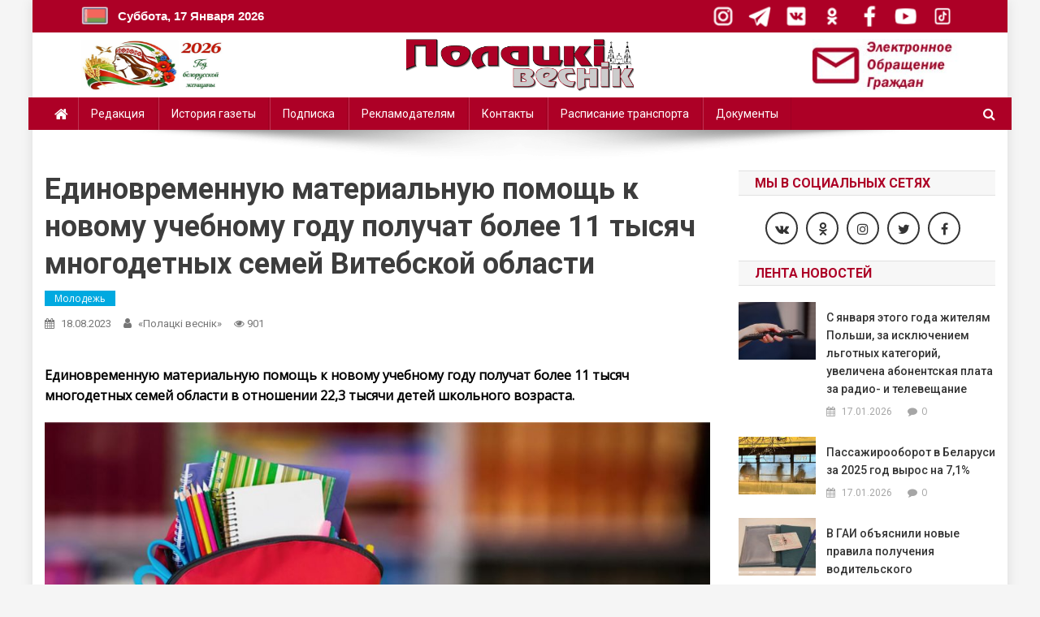

--- FILE ---
content_type: text/html; charset=UTF-8
request_url: https://www.pvestnik.by/edinovremennuju-materialnuju-pomoshh-k-novomu-uchebnomu-godu-poluchat-bolee-11-tysyach-mnogodetnyh-semej-vitebskoj-oblasti/
body_size: 24489
content:
<!doctype html>
<html lang="ru-RU">
<head>
<meta charset="UTF-8">
<meta name="viewport" content="width=device-width, initial-scale=1">
<link rel="profile" href="http://gmpg.org/xfn/11">
<meta name="yandex-verification" content="f5497a68c1da44ae" />
<title>Единовременную материальную помощь к новому учебному году получат более 11 тысяч многодетных семей Витебской области &#8212; Полоцк. Полоцкий вестник. Новости Полоцка и Полоцкого района</title>
<meta name='robots' content='max-image-preview:large' />
<link rel='dns-prefetch' href='//www.googletagmanager.com' />
<link rel='dns-prefetch' href='//fonts.googleapis.com' />
<link rel='dns-prefetch' href='//s.w.org' />
<link rel="alternate" type="application/rss+xml" title="Полоцк. Полоцкий вестник. Новости Полоцка и Полоцкого района &raquo; Лента" href="https://www.pvestnik.by/feed/" />
<link rel="alternate" type="application/rss+xml" title="Полоцк. Полоцкий вестник. Новости Полоцка и Полоцкого района &raquo; Лента комментариев" href="https://www.pvestnik.by/comments/feed/" />
<link rel="alternate" type="application/rss+xml" title="Полоцк. Полоцкий вестник. Новости Полоцка и Полоцкого района &raquo; Лента комментариев к &laquo;Единовременную материальную помощь к новому учебному году получат более 11 тысяч многодетных семей Витебской области&raquo;" href="https://www.pvestnik.by/edinovremennuju-materialnuju-pomoshh-k-novomu-uchebnomu-godu-poluchat-bolee-11-tysyach-mnogodetnyh-semej-vitebskoj-oblasti/feed/" />
		<script type="text/javascript">
			window._wpemojiSettings = {"baseUrl":"https:\/\/s.w.org\/images\/core\/emoji\/13.0.1\/72x72\/","ext":".png","svgUrl":"https:\/\/s.w.org\/images\/core\/emoji\/13.0.1\/svg\/","svgExt":".svg","source":{"concatemoji":"https:\/\/www.pvestnik.by\/wp-includes\/js\/wp-emoji-release.min.js?ver=5.7.14"}};
			!function(e,a,t){var n,r,o,i=a.createElement("canvas"),p=i.getContext&&i.getContext("2d");function s(e,t){var a=String.fromCharCode;p.clearRect(0,0,i.width,i.height),p.fillText(a.apply(this,e),0,0);e=i.toDataURL();return p.clearRect(0,0,i.width,i.height),p.fillText(a.apply(this,t),0,0),e===i.toDataURL()}function c(e){var t=a.createElement("script");t.src=e,t.defer=t.type="text/javascript",a.getElementsByTagName("head")[0].appendChild(t)}for(o=Array("flag","emoji"),t.supports={everything:!0,everythingExceptFlag:!0},r=0;r<o.length;r++)t.supports[o[r]]=function(e){if(!p||!p.fillText)return!1;switch(p.textBaseline="top",p.font="600 32px Arial",e){case"flag":return s([127987,65039,8205,9895,65039],[127987,65039,8203,9895,65039])?!1:!s([55356,56826,55356,56819],[55356,56826,8203,55356,56819])&&!s([55356,57332,56128,56423,56128,56418,56128,56421,56128,56430,56128,56423,56128,56447],[55356,57332,8203,56128,56423,8203,56128,56418,8203,56128,56421,8203,56128,56430,8203,56128,56423,8203,56128,56447]);case"emoji":return!s([55357,56424,8205,55356,57212],[55357,56424,8203,55356,57212])}return!1}(o[r]),t.supports.everything=t.supports.everything&&t.supports[o[r]],"flag"!==o[r]&&(t.supports.everythingExceptFlag=t.supports.everythingExceptFlag&&t.supports[o[r]]);t.supports.everythingExceptFlag=t.supports.everythingExceptFlag&&!t.supports.flag,t.DOMReady=!1,t.readyCallback=function(){t.DOMReady=!0},t.supports.everything||(n=function(){t.readyCallback()},a.addEventListener?(a.addEventListener("DOMContentLoaded",n,!1),e.addEventListener("load",n,!1)):(e.attachEvent("onload",n),a.attachEvent("onreadystatechange",function(){"complete"===a.readyState&&t.readyCallback()})),(n=t.source||{}).concatemoji?c(n.concatemoji):n.wpemoji&&n.twemoji&&(c(n.twemoji),c(n.wpemoji)))}(window,document,window._wpemojiSettings);
		</script>
		<style type="text/css">
img.wp-smiley,
img.emoji {
	display: inline !important;
	border: none !important;
	box-shadow: none !important;
	height: 1em !important;
	width: 1em !important;
	margin: 0 .07em !important;
	vertical-align: -0.1em !important;
	background: none !important;
	padding: 0 !important;
}
</style>
	<link rel='stylesheet' id='wp-block-library-css'  href='https://www.pvestnik.by/wp-includes/css/dist/block-library/style.min.css?ver=5.7.14' type='text/css' media='all' />
<link rel='stylesheet' id='contact-form-7-css'  href='https://www.pvestnik.by/wp-content/plugins/contact-form-7/includes/css/styles.css?ver=5.4.2' type='text/css' media='all' />
<link rel='stylesheet' id='wp-pagenavi-css'  href='https://www.pvestnik.by/wp-content/plugins/wp-pagenavi/pagenavi-css.css?ver=2.70' type='text/css' media='all' />
<link rel='stylesheet' id='news-portal-fonts-css'  href='https://fonts.googleapis.com/css?family=Roboto+Condensed%3A300italic%2C400italic%2C700italic%2C400%2C300%2C700%7CRoboto%3A300%2C400%2C400i%2C500%2C700%7CTitillium+Web%3A400%2C600%2C700%2C300&#038;subset=latin%2Clatin-ext' type='text/css' media='all' />
<link rel='stylesheet' id='font-awesome-css'  href='https://www.pvestnik.by/wp-content/themes/news-portal-pro/assets/library/font-awesome/css/font-awesome.min.css?ver=4.7.0' type='text/css' media='all' />
<link rel='stylesheet' id='lightslider-style-css'  href='https://www.pvestnik.by/wp-content/themes/news-portal-pro/assets/library/lightslider/css/lightslider.min.css?ver=1.1.6' type='text/css' media='all' />
<link rel='stylesheet' id='lightgallery-style-css'  href='https://www.pvestnik.by/wp-content/themes/news-portal-pro/assets/library/lightslider/css/lightgallery.min.css?ver=1.6.0' type='text/css' media='all' />
<link rel='stylesheet' id='news-portal-preloaders-css'  href='https://www.pvestnik.by/wp-content/themes/news-portal-pro/assets/css/np-preloaders.css?ver=1.0.4' type='text/css' media='all' />
<link rel='stylesheet' id='animate-css'  href='https://www.pvestnik.by/wp-content/themes/news-portal-pro/assets/library/animate/animate.min.css?ver=3.5.1' type='text/css' media='all' />
<link rel='stylesheet' id='news-portal-pro-style-css'  href='https://www.pvestnik.by/wp-content/themes/news-portal-pro/style.css?ver=5.7.14' type='text/css' media='all' />
<style id='news-portal-pro-style-inline-css' type='text/css'>
.category-button.np-cat-1009 a{background:#00a9e0}
.category-button.np-cat-1009 a:hover{background:#0077ae}
.np-block-title .np-cat-1009{color:#00a9e0}
.category-button.np-cat-1946 a{background:#00a9e0}
.category-button.np-cat-1946 a:hover{background:#0077ae}
.np-block-title .np-cat-1946{color:#00a9e0}
.category-button.np-cat-1949 a{background:#00a9e0}
.category-button.np-cat-1949 a:hover{background:#0077ae}
.np-block-title .np-cat-1949{color:#00a9e0}
.category-button.np-cat-1940 a{background:#00a9e0}
.category-button.np-cat-1940 a:hover{background:#0077ae}
.np-block-title .np-cat-1940{color:#00a9e0}
.category-button.np-cat-904 a{background:#00a9e0}
.category-button.np-cat-904 a:hover{background:#0077ae}
.np-block-title .np-cat-904{color:#00a9e0}
.category-button.np-cat-667 a{background:#03258b}
.category-button.np-cat-667 a:hover{background:#000059}
.np-block-title .np-cat-667{color:#03258b}
.category-button.np-cat-875 a{background:#00a9e0}
.category-button.np-cat-875 a:hover{background:#0077ae}
.np-block-title .np-cat-875{color:#00a9e0}
.category-button.np-cat-668 a{background:#03258b}
.category-button.np-cat-668 a:hover{background:#000059}
.np-block-title .np-cat-668{color:#03258b}
.category-button.np-cat-1951 a{background:#00a9e0}
.category-button.np-cat-1951 a:hover{background:#0077ae}
.np-block-title .np-cat-1951{color:#00a9e0}
.category-button.np-cat-15 a{background:#00a9e0}
.category-button.np-cat-15 a:hover{background:#0077ae}
.np-block-title .np-cat-15{color:#00a9e0}
.category-button.np-cat-1955 a{background:#00a9e0}
.category-button.np-cat-1955 a:hover{background:#0077ae}
.np-block-title .np-cat-1955{color:#00a9e0}
.category-button.np-cat-1943 a{background:#00a9e0}
.category-button.np-cat-1943 a:hover{background:#0077ae}
.np-block-title .np-cat-1943{color:#00a9e0}
.category-button.np-cat-1948 a{background:#00a9e0}
.category-button.np-cat-1948 a:hover{background:#0077ae}
.np-block-title .np-cat-1948{color:#00a9e0}
.category-button.np-cat-1 a{background:#00a9e0}
.category-button.np-cat-1 a:hover{background:#0077ae}
.np-block-title .np-cat-1{color:#00a9e0}
.category-button.np-cat-1956 a{background:#00a9e0}
.category-button.np-cat-1956 a:hover{background:#0077ae}
.np-block-title .np-cat-1956{color:#00a9e0}
.category-button.np-cat-1950 a{background:#00a9e0}
.category-button.np-cat-1950 a:hover{background:#0077ae}
.np-block-title .np-cat-1950{color:#00a9e0}
.category-button.np-cat-1921 a{background:#00a9e0}
.category-button.np-cat-1921 a:hover{background:#0077ae}
.np-block-title .np-cat-1921{color:#00a9e0}
.category-button.np-cat-1944 a{background:#00a9e0}
.category-button.np-cat-1944 a:hover{background:#0077ae}
.np-block-title .np-cat-1944{color:#00a9e0}
.category-button.np-cat-1939 a{background:#00a9e0}
.category-button.np-cat-1939 a:hover{background:#0077ae}
.np-block-title .np-cat-1939{color:#00a9e0}
.category-button.np-cat-1923 a{background:#00a9e0}
.category-button.np-cat-1923 a:hover{background:#0077ae}
.np-block-title .np-cat-1923{color:#00a9e0}
.category-button.np-cat-56 a{background:#00a9e0}
.category-button.np-cat-56 a:hover{background:#0077ae}
.np-block-title .np-cat-56{color:#00a9e0}
.category-button.np-cat-1953 a{background:#00a9e0}
.category-button.np-cat-1953 a:hover{background:#0077ae}
.np-block-title .np-cat-1953{color:#00a9e0}
.category-button.np-cat-57 a{background:#00a9e0}
.category-button.np-cat-57 a:hover{background:#0077ae}
.np-block-title .np-cat-57{color:#00a9e0}
.category-button.np-cat-567 a{background:#00a9e0}
.category-button.np-cat-567 a:hover{background:#0077ae}
.np-block-title .np-cat-567{color:#00a9e0}
.category-button.np-cat-83 a{background:#00a9e0}
.category-button.np-cat-83 a:hover{background:#0077ae}
.np-block-title .np-cat-83{color:#00a9e0}
.category-button.np-cat-2 a{background:#00a9e0}
.category-button.np-cat-2 a:hover{background:#0077ae}
.np-block-title .np-cat-2{color:#00a9e0}
.category-button.np-cat-9 a{background:#00a9e0}
.category-button.np-cat-9 a:hover{background:#0077ae}
.np-block-title .np-cat-9{color:#00a9e0}
.category-button.np-cat-1942 a{background:#00a9e0}
.category-button.np-cat-1942 a:hover{background:#0077ae}
.np-block-title .np-cat-1942{color:#00a9e0}
.category-button.np-cat-1938 a{background:#00a9e0}
.category-button.np-cat-1938 a:hover{background:#0077ae}
.np-block-title .np-cat-1938{color:#00a9e0}
.category-button.np-cat-1954 a{background:#00a9e0}
.category-button.np-cat-1954 a:hover{background:#0077ae}
.np-block-title .np-cat-1954{color:#00a9e0}
.category-button.np-cat-975 a{background:#00a9e0}
.category-button.np-cat-975 a:hover{background:#0077ae}
.np-block-title .np-cat-975{color:#00a9e0}
.category-button.np-cat-212 a{background:#00a9e0}
.category-button.np-cat-212 a:hover{background:#0077ae}
.np-block-title .np-cat-212{color:#00a9e0}
.category-button.np-cat-1952 a{background:#00a9e0}
.category-button.np-cat-1952 a:hover{background:#0077ae}
.np-block-title .np-cat-1952{color:#00a9e0}
.category-button.np-cat-1922 a{background:#00a9e0}
.category-button.np-cat-1922 a:hover{background:#0077ae}
.np-block-title .np-cat-1922{color:#00a9e0}
.category-button.np-cat-566 a{background:#00a9e0}
.category-button.np-cat-566 a:hover{background:#0077ae}
.np-block-title .np-cat-566{color:#00a9e0}
.category-button.np-cat-442 a{background:#00a9e0}
.category-button.np-cat-442 a:hover{background:#0077ae}
.np-block-title .np-cat-442{color:#00a9e0}
.category-button.np-cat-997 a{background:#00a9e0}
.category-button.np-cat-997 a:hover{background:#0077ae}
.np-block-title .np-cat-997{color:#00a9e0}
.category-button.np-cat-1920 a{background:#00a9e0}
.category-button.np-cat-1920 a:hover{background:#0077ae}
.np-block-title .np-cat-1920{color:#00a9e0}
.category-button.np-cat-1007 a{background:#00a9e0}
.category-button.np-cat-1007 a:hover{background:#0077ae}
.np-block-title .np-cat-1007{color:#00a9e0}
.category-button.np-cat-994 a{background:#00a9e0}
.category-button.np-cat-994 a:hover{background:#0077ae}
.np-block-title .np-cat-994{color:#00a9e0}
.category-button.np-cat-58 a{background:#00a9e0}
.category-button.np-cat-58 a:hover{background:#0077ae}
.np-block-title .np-cat-58{color:#00a9e0}
.category-button.np-cat-1924 a{background:#00a9e0}
.category-button.np-cat-1924 a:hover{background:#0077ae}
.np-block-title .np-cat-1924{color:#00a9e0}
.category-button.np-cat-47 a{background:#00a9e0}
.category-button.np-cat-47 a:hover{background:#0077ae}
.np-block-title .np-cat-47{color:#00a9e0}
.category-button.np-cat-1919 a{background:#00a9e0}
.category-button.np-cat-1919 a:hover{background:#0077ae}
.np-block-title .np-cat-1919{color:#00a9e0}
.category-button.np-cat-1945 a{background:#00a9e0}
.category-button.np-cat-1945 a:hover{background:#0077ae}
.np-block-title .np-cat-1945{color:#00a9e0}
.category-button.np-cat-1933 a{background:#00a9e0}
.category-button.np-cat-1933 a:hover{background:#0077ae}
.np-block-title .np-cat-1933{color:#00a9e0}
.category-button.np-cat-20 a{background:#00a9e0}
.category-button.np-cat-20 a:hover{background:#0077ae}
.np-block-title .np-cat-20{color:#00a9e0}
.navigation .nav-links a,.bttn,button,input[type=button],input[type=reset],input[type=submit],.navigation .nav-links a:hover,.bttn:hover,button,input[type=button]:hover,input[type=reset]:hover,input[type=submit]:hover,.widget_search .search-submit,.edit-link .post-edit-link,.reply .comment-reply-link,.np-top-header-wrap,.np-header-menu-wrapper,.home #masthead.default .np-home-icon a,.np-home-icon a:hover,#site-navigation ul li:hover>a,#site-navigation ul li.current-menu-item>a,#site-navigation ul li.current_page_item>a,#site-navigation ul li.current-menu-ancestor>a,.np-header-menu-wrapper::before,.np-header-menu-wrapper::after,.np-header-search-wrapper .search-form-main .search-submit,.layout1-ticker .lSSlideOuter.vertical .lSAction>a:hover,.layout1-ticker .ticker-caption,.news_portal_featured_slider .np-featured-slider-section .lSAction>a:hover,.news_portal_slider .np-slider .lSAction>a:hover,.news_portal_featured_slider .lSSlideOuter .lSPager.lSpg>li:hover a,.news_portal_featured_slider .lSSlideOuter .lSPager.lSpg>li.active a,.news_portal_slider .np-slider .lSSlideOuter .lSPager.lSpg>li:hover a,.news_portal_slider .np-slider .lSSlideOuter .lSPager.lSpg>li.active a,.news_portal_default_tabbed ul.widget-tabs li,.news_portal_default_tabbed ul.widget-tabs li.ui-tabs-active,.news_portal_default_tabbed ul.widget-tabs li:hover,.news_portal_carousel .carousel-nav-action .carousel-controls:hover,.news_portal_social_media .social-link a,.news_portal_social_media .social-link a:hover,.news_portal_social_media .layout2 .social-link a:hover,.news_portal_social_media .layout3 .social-link a:hover,.single-layout2 .post-on,.np-archive-more .np-button:hover,.error404 .page-title,.pnf-extra .pnf-button.btn,#np-scrollup,.woocommerce .price-cart:after,.woocommerce ul.products li.product .price-cart .button:hover,.woocommerce .widget_price_filter .ui-slider .ui-slider-range,.woocommerce .widget_price_filter .ui-slider .ui-slider-handle,.woocommerce .widget_price_filter .price_slider_wrapper .ui-widget-content,.woocommerce #respond input#submit,.woocommerce a.button,.woocommerce button.button,.woocommerce input.button,.woocommerce #respond input#submit.alt,.woocommerce a.button.alt,.woocommerce button.button.alt,.woocommerce input.button.alt,.added_to_cart.wc-forward,.woocommerce #respond input#submit:hover,.woocommerce a.button:hover,.woocommerce button.button:hover,.woocommerce input.button:hover,.woocommerce #respond input#submit.alt:hover,.woocommerce a.button.alt:hover,.woocommerce button.button.alt:hover,.woocommerce input.button.alt:hover,.woocommerce ul.products li.product .onsale,.woocommerce span.onsale,.woocommerce #respond input#submit.alt.disabled,.woocommerce #respond input#submit.alt.disabled:hover,.woocommerce #respond input#submit.alt:disabled,.woocommerce #respond input#submit.alt:disabled:hover,.woocommerce #respond input#submit.alt[disabled]:disabled,.woocommerce #respond input#submit.alt[disabled]:disabled:hover,.woocommerce a.button.alt.disabled,.woocommerce a.button.alt.disabled:hover,.woocommerce a.button.alt:disabled,.woocommerce a.button.alt:disabled:hover,.woocommerce a.button.alt[disabled]:disabled,.woocommerce a.button.alt[disabled]:disabled:hover,.woocommerce button.button.alt.disabled,.woocommerce button.button.alt.disabled:hover,.woocommerce button.button.alt:disabled,.woocommerce button.button.alt:disabled:hover,.woocommerce button.button.alt[disabled]:disabled,.woocommerce button.button.alt[disabled]:disabled:hover,.woocommerce input.button.alt.disabled,.woocommerce input.button.alt.disabled:hover,.woocommerce input.button.alt:disabled,.woocommerce input.button.alt:disabled:hover,.woocommerce input.button.alt[disabled]:disabled,.woocommerce input.button.alt[disabled]:disabled:hover,.format-video:before,.format-audio:before,.format-gallery:before{background:#e5322d}
.home #masthead.default .np-home-icon a,#masthead.default .np-home-icon a:hover,#site-navigation ul li:hover > a,#site-navigation ul li.current-menu-item > a,#site-navigation ul li.current_page_item > a,#site-navigation ul li.current-menu-ancestor > a,.news_portal_default_tabbed ul.widget-tabs li.ui-tabs-active,.news_portal_default_tabbed ul.widget-tabs li:hover{background:#b30000}
.np-header-menu-block-wrap::before,.np-header-menu-block-wrap::after{border-right-color:#b30000}
a,a:hover,a:focus,a:active,.widget a:hover,.widget a:hover::before,.widget li:hover::before,.entry-footer a:hover,.comment-author .fn .url:hover,#cancel-comment-reply-link,#cancel-comment-reply-link:before,.logged-in-as a,.home #masthead.layout1 .np-home-icon a,#masthead.layout1 .np-home-icon a:hover,#masthead.layout1 #site-navigation ul li:hover>a,#masthead.layout1 #site-navigation ul li.current-menu-item>a,#masthead.layout1 #site-navigation ul li.current_page_item>a,#masthead.layout1 #site-navigation ul li.current-menu-ancestor>a,#masthead.layout1 .search-main:hover,.np-slide-content-wrap .post-title a:hover,.news_portal_featured_posts .np-single-post .np-post-content .np-post-title a:hover,.news_portal_fullwidth_posts .np-single-post .np-post-title a:hover,.news_portal_block_posts .layout3 .np-primary-block-wrap .np-single-post .np-post-title a:hover,.news_portal_list_posts .np-single-post .np-post-title:hover,.news_portal_featured_posts .layout2 .featured-middle-section .np-single-post .np-post-title a:hover,.news_portal_carousel .np-single-post .np-post-content .np-post-title a:hover,.news_portal_featured_slider .np-featured-section .np-single-post .np-post-content .np-post-title a:hover,.news_portal_featured_posts .layout2 .featured-left-section .np-single-post .np-post-content .np-post-title a:hover,.news_portal_featured_posts .layout2 .featured-right-section .np-single-post .np-post-content .np-post-title a:hover,.news_portal_featured_posts .layout1 .np-single-post-wrap .np-post-content .np-post-title a:hover,.np-block-title,.widget-title,.page-header .page-title,.np-related-title,.np-post-review-section-wrapper .review-title,.np-pnf-latest-posts-wrapper .section-title,.np-post-meta span:hover,.np-post-meta span a:hover,.news_portal_featured_posts .layout2 .np-single-post-wrap .np-post-content .np-post-meta span:hover,.news_portal_featured_posts .layout2 .np-single-post-wrap .np-post-content .np-post-meta span a:hover,.np-post-title.small-size a:hover,.news_portal_carousel .layout3 .np-single-post .np-post-content .np-post-title a:hover,.single-layout2 .extra-meta .post-view::before,.single-layout2 .extra-meta .comments-link::before,.np-post-meta span.star-value,#top-footer .widget a:hover,#top-footer .widget a:hover:before,#footer-navigation ul li a:hover,.entry-title a:hover,.entry-meta span a:hover,.entry-meta span:hover,.review-content-wrapper .stars-count,.review-content-wrapper .review-percent,.woocommerce ul.products li.product .price,.woocommerce div.product p.price,.woocommerce div.product span.price,.woocommerce .woocommerce-message:before,.woocommerce div.product p.price ins,.woocommerce div.product span.price ins,.woocommerce div.product p.price del,.woocommerce .woocommerce-info:before,.np-slide-content-wrap .np-post-meta span:hover,.np-slide-content-wrap .np-post-meta span a:hover,.news_portal_featured_posts .np-single-post .np-post-meta span:hover,.news_portal_featured_posts .np-single-post .np-post-meta span a:hover,.news_portal_list_posts .np-single-post .np-post-meta span:hover,.news_portal_list_posts .np-single-post .np-post-meta span a:hover,.news_portal_featured_posts .layout2 .featured-middle-section .np-single-post .np-post-meta span:hover,.news_portal_featured_posts .layout2 .featured-middle-section .np-single-post .np-post-meta span a:hover,.news_portal_carousel .np-single-post .np-post-meta span:hover,.news_portal_carousel .np-single-post .np-post-meta span a:hover,.news_portal_featured_posts .layout1 .np-single-post-wrap .np-post-content .np-post-meta span:hover,.news_portal_featured_posts .layout1 .np-single-post-wrap .np-post-content .np-post-meta span a:hover#masthead #site-navigation ul > li:hover > .sub-toggle,#masthead #site-navigation ul > li.current-menu-item .sub-toggle,#masthead #site-navigation ul > li.current-menu-ancestor .sub-toggle{color:#e5322d}
.navigation .nav-links a,.bttn,button,input[type='button'],input[type='reset'],input[type='submit'],.widget_search .search-submit,.layout1-ticker .lSSlideOuter.vertical .lSAction>a:hover,.news_portal_slider .slider-layout1 .lSSlideOuter .lSPager.lSGallery li.active,.news_portal_slider .slider-layout1 .lSSlideOuter .lSPager.lSGallery li:hover,.news_portal_social_media .layout3 .social-link a:hover,.np-archive-more .np-button:hover,.woocommerce form .form-row.woocommerce-validated .select2-container,.woocommerce form .form-row.woocommerce-validated input.input-text,.woocommerce form .form-row.woocommerce-validated select{border-color:#e5322d}
.comment-list .comment-body,.np-header-search-wrapper .search-form-main,.woocommerce .woocommerce-info,.woocommerce .woocommerce-message{border-top-color:#e5322d}
.np-header-search-wrapper .search-form-main:before{border-bottom-color:#e5322d}
.layout1-ticker .ticker-caption:after,.np-breadcrumbs{border-left-color:#e5322d}
#colophon{background:#353535}
.site-title,.site-description{position:absolute;clip:rect(1px,1px,1px,1px)}
body{font-family:Open Sans;font-style:normal;font-size:16px;font-weight:regular;text-decoration:none;text-transform:none;line-height:1.6;color:#000000}
h1,.search-results .entry-title,.archive .entry-title,.single .entry-title,.entry-title{font-family:Roboto;font-style:normal;font-size:36px;font-weight:700;text-decoration:none;text-transform:none;line-height:1.3;color:#3d3d3d}
h2{font-family:Roboto;font-style:normal;font-size:30px;font-weight:700;text-decoration:none;text-transform:none;line-height:1.3;color:#3d3d3d}
h3{font-family:Roboto;font-style:normal;font-size:26px;font-weight:700;text-decoration:none;text-transform:none;line-height:1.3;color:#3d3d3d}
h4{font-family:Roboto;font-style:normal;font-size:16px;font-weight:700;text-decoration:none;text-transform:none;line-height:1.1;color:#3d3d3d}
h5{font-family:Roboto;font-style:normal;font-size:18px;font-weight:700;text-decoration:none;text-transform:none;line-height:1.3;color:#3d3d3d}
h6{font-family:Roboto;font-style:normal;font-size:16px;font-weight:700;text-decoration:none;text-transform:none;line-height:1.3;color:#3d3d3d}
#site-navigation ul li a{font-family:Roboto;font-style:normal;font-size:14px;font-weight:400;text-decoration:none;text-transform:none;line-height:40px;color:#ffffff}
.np-header-menu-wrapper,.np-header-menu-wrapper::before,.np-header-menu-wrapper::after,#site-navigation ul.sub-menu,#site-navigation ul.children,#masthead.layout2 .np-header-menu-block-wrap{background-color:#f54337}
.np-header-menu-block-wrap::before,.np-header-menu-block-wrap::after{border-right-color:#c31105}
.np-header-search-wrapper .search-main,.np-home-icon a,#masthead .menu-toggle{color:#ffffff}
@media (max-width:768px){#site-navigation,.main-small-navigation li.current-menu-item > .sub-toggle i{background:#f54337 !important}}
</style>
<link rel='stylesheet' id='news-portal-responsive-style-css'  href='https://www.pvestnik.by/wp-content/themes/news-portal-pro/assets/css/np-responsive.css?ver=1.0.0' type='text/css' media='all' />
<link rel='stylesheet' id='pojo-a11y-css'  href='https://www.pvestnik.by/wp-content/plugins/pojo-accessibility/assets/css/style.min.css?ver=1.0.0' type='text/css' media='all' />
<link rel='stylesheet' id='sedlex_styles-css'  href='https://www.pvestnik.by/wp-content/sedlex/inline_styles/a501c356d00cdce8bd3403ae2cc73922bd03df7f.css?ver=20260117' type='text/css' media='all' />
<script type='text/javascript' src='https://www.pvestnik.by/wp-includes/js/jquery/jquery.min.js?ver=3.5.1' id='jquery-core-js'></script>
<script type='text/javascript' src='https://www.pvestnik.by/wp-includes/js/jquery/jquery-migrate.min.js?ver=3.3.2' id='jquery-migrate-js'></script>

<!-- Google Analytics snippet added by Site Kit -->
<script type='text/javascript' src='https://www.googletagmanager.com/gtag/js?id=UA-265567089-1' id='google_gtagjs-js' async></script>
<script type='text/javascript' id='google_gtagjs-js-after'>
window.dataLayer = window.dataLayer || [];function gtag(){dataLayer.push(arguments);}
gtag('set', 'linker', {"domains":["www.pvestnik.by"]} );
gtag("js", new Date());
gtag("set", "developer_id.dZTNiMT", true);
gtag("config", "UA-265567089-1", {"anonymize_ip":true});
gtag("config", "G-XYNYL2GV7K");
</script>

<!-- End Google Analytics snippet added by Site Kit -->
<script type='text/javascript' src='https://www.pvestnik.by/wp-content/sedlex/inline_scripts/e4993cd2b5c809442abc27ad5643c8034871a9e8.js?ver=20260117' id='sedlex_scripts-js'></script>
<link rel="https://api.w.org/" href="https://www.pvestnik.by/wp-json/" /><link rel="alternate" type="application/json" href="https://www.pvestnik.by/wp-json/wp/v2/posts/104960" /><link rel="EditURI" type="application/rsd+xml" title="RSD" href="https://www.pvestnik.by/xmlrpc.php?rsd" />
<link rel="wlwmanifest" type="application/wlwmanifest+xml" href="https://www.pvestnik.by/wp-includes/wlwmanifest.xml" /> 
<meta name="generator" content="WordPress 5.7.14" />
<link rel="canonical" href="https://www.pvestnik.by/edinovremennuju-materialnuju-pomoshh-k-novomu-uchebnomu-godu-poluchat-bolee-11-tysyach-mnogodetnyh-semej-vitebskoj-oblasti/" />
<link rel='shortlink' href='https://www.pvestnik.by/?p=104960' />
<link rel="alternate" type="application/json+oembed" href="https://www.pvestnik.by/wp-json/oembed/1.0/embed?url=https%3A%2F%2Fwww.pvestnik.by%2Fedinovremennuju-materialnuju-pomoshh-k-novomu-uchebnomu-godu-poluchat-bolee-11-tysyach-mnogodetnyh-semej-vitebskoj-oblasti%2F" />
<link rel="alternate" type="text/xml+oembed" href="https://www.pvestnik.by/wp-json/oembed/1.0/embed?url=https%3A%2F%2Fwww.pvestnik.by%2Fedinovremennuju-materialnuju-pomoshh-k-novomu-uchebnomu-godu-poluchat-bolee-11-tysyach-mnogodetnyh-semej-vitebskoj-oblasti%2F&#038;format=xml" />
<meta name="generator" content="Site Kit by Google 1.98.0" /><script type='text/javascript' src='https://www.pvestnik.by/wp-includes/js/tw-sack.min.js?ver=1.6.1' id='sack-js'></script>
	
	<link href="https://www.pvestnik.by/wp-content/plugins/wp-commentsvote/style.css" rel="stylesheet" type="text/css" />

	<script type="text/javascript">
		(function ( $ ) {
			$( document ).ready( function () {
				$( 'body' ).on( 'click', '.commentsvote-wrapper .hand', clickVote );
			} )

			function clickVote( e, data ) {
				$this = $( this );
				votecomment( $this.data( 'comment-id' ), $this.data( 'vote-value' ) );
			}

			function votecomment( commentID, vote ) {
				var mysack = new sack( "https://www.pvestnik.by/wp-content/plugins/wp-commentsvote/commentsvote_ajax.php" );

				mysack.method = 'POST';

				mysack.setVar( 'vc_comment', commentID );
				mysack.setVar( 'vc_vote', vote );

				mysack.onError = function () {
					alert( 'Voting error.' )
				};
				mysack.onCompletion = function () {
					finishVote( commentID, JSON.parse( this.response ) );
				}

				mysack.runAJAX();
			}

			function formatVoteValue( vote ) {
				vote = vote == 0 ? '' : vote;
				vote = vote > 0 ? '+' + vote : vote;
				return vote;
			}

			function getVoteType( vote ) {
				if ( vote > 0 ) {
					return 2;
				} else if ( vote < 0 ) {
					return 1;
				} else {
					return 0;
				}
			}

			function finishVote( commentID, response ) {
				var currentClass,
					$wrapper,
					classes;

				$wrapper = $( '#commentsvote-wrapper-' + commentID );
				classes = [
					'commentsvote_neutral',
					'commentsvote_negative',
					'commentsvote_positive'
				];
				$wrapper.find( '.place-summary' ).removeClass( classes.join( ' ' ) );
				if ( parseInt( response.summary ) ) {
					currentClass = classes[getVoteType( response.votes_summary )];
					$wrapper.find( '.place-summary' ).addClass( currentClass );
					$wrapper.find( '.place-summary' ).html( formatVoteValue( response.votes_summary ) );
					$wrapper.find( '.place-positive' ).html( '' );
					$wrapper.find( '.place-negative' ).html( '' );
				} else {
					$wrapper.find( '.place-summary' ).html( '' );
					$wrapper.find( '.place-positive' ).html( formatVoteValue( response.votes_positive ) );
					$wrapper.find( '.place-negative' ).html( formatVoteValue( response.votes_negative ) );
				}

				$wrapper.find( '.results' ).html( response.message );
			}
		})( jQuery );
	</script>
	
	<link rel="pingback" href="https://www.pvestnik.by/xmlrpc.php">
<link href='//fonts.googleapis.com/css?family=Open+Sans%3Aregular%7CRoboto%3A700%2C400&subset=latin%2Ccyrillic-ext%2Cgreek-ext%2Cgreek%2Cvietnamese%2Clatin-ext%2Ccyrillic%2Ckhmer%2Cdevanagari%2Carabic%2Chebrew%2Ctelugu' rel='stylesheet' type='text/css'>
<style type="text/css">
#pojo-a11y-toolbar .pojo-a11y-toolbar-toggle a{ background-color: #700025;	color: #ffffff;}
#pojo-a11y-toolbar .pojo-a11y-toolbar-overlay, #pojo-a11y-toolbar .pojo-a11y-toolbar-overlay ul.pojo-a11y-toolbar-items.pojo-a11y-links{ border-color: #700025;}
body.pojo-a11y-focusable a:focus{ outline-style: solid !important;	outline-width: 1px !important;	outline-color: #FF0000 !important;}
#pojo-a11y-toolbar{ top: 100px !important;}
#pojo-a11y-toolbar .pojo-a11y-toolbar-overlay{ background-color: #ffffff;}
#pojo-a11y-toolbar .pojo-a11y-toolbar-overlay ul.pojo-a11y-toolbar-items li.pojo-a11y-toolbar-item a, #pojo-a11y-toolbar .pojo-a11y-toolbar-overlay p.pojo-a11y-toolbar-title{ color: #333333;}
#pojo-a11y-toolbar .pojo-a11y-toolbar-overlay ul.pojo-a11y-toolbar-items li.pojo-a11y-toolbar-item a.active{ background-color: #4054b2;	color: #ffffff;}
@media (max-width: 767px) { #pojo-a11y-toolbar { top: 130px !important; } }</style><style type="text/css" id="custom-background-css">
body.custom-background { background-color: #f5f5f5; }
</style>
	<link rel="icon" href="https://www.pvestnik.by/wp-content/uploads/2018/07/cropped--32x32.png" sizes="32x32" />
<link rel="icon" href="https://www.pvestnik.by/wp-content/uploads/2018/07/cropped--192x192.png" sizes="192x192" />
<link rel="apple-touch-icon" href="https://www.pvestnik.by/wp-content/uploads/2018/07/cropped--180x180.png" />
<meta name="msapplication-TileImage" content="https://www.pvestnik.by/wp-content/uploads/2018/07/cropped--270x270.png" />
		<style type="text/css" id="wp-custom-css">
			.news_portal_block_posts .layout1 .np-secondary-block-wrap .np-single-post:last-child {
	display: none;
}

.news_portal_block_posts .layout1 .np-secondary-block-wrap .np-single-post:nth-child(3n) {
	display: none;
}		</style>
			<script charset="UTF-8" src="//cdn.sendpulse.com/js/push/b89a035ecd9b3c11f4becef394166eb5_0.js" async></script>
	<script type="text/javascript">
function disableSelection(target){
if (typeof target.onselectstart!="undefined")
    target.onselectstart=function(){return false}
else if (typeof target.style.MozUserSelect!="undefined")
    target.style.MozUserSelect="none"
else
    target.onmousedown=function(){return false}
target.style.cursor = "default"
}
</script>
</head>

<body class="post-template-default single single-post postid-104960 single-format-standard custom-background wp-custom-logo group-blog right-sidebar boxed_layout single-layout1 menu-shadow-on np-image-zoomin">

<style>
  
body::-webkit-scrollbar {
	width: 12px;
    background:#ffffff;
}

body::-webkit-scrollbar-thumb {
    background:#9a2b43;
}

.header_1 {
  height: 40px;
  background-color: #AD0026;
  display: flex;
  align-items: center;
  justify-content: space-between;
  position: relative;
  overflow: hidden;
}

.wrapper_rooler {
  width: 90%;
  height: 100%;
  display: flex;
  align-items: center;
  justify-content: space-between;
  margin: auto;
}

.wrapper_date {
  display: flex;
  align-items: center;
  flex-wrap: nowrap;
}

.flag {
  width: 35px;
  height: 31px;
}

.date {
  margin-left: 10px;
  color: #ffffff;
  font-family: 'Play', sans-serif;
  font-weight: bold;
  font-size: 15px;
}

.wrapper_links {
  display: flex;
  justify-content: space-between;
  align-items: center;
  height: 100%;
}

.wrapper_mobile_links {
  display: none;
  align-items: center;
}

.button_links_media_res {
  width: 20px;
  height: 20px;
  /* background: url('../img/share.png') center/cover; */
  border: none;
}

.area_links_mobile {
  justify-content: center;
  align-items: center;
  height: 100%;
  background: #AD0026;
  width: 100%;
  left: 0px;
  position: absolute;
  z-index: 2;
}

#area_links_mobile_id {
  display: none;
}

.btn_close_menu_links {
  width: 20px;
  height: 20px;
  background: url('../img/close.png') center/cover;
  border: none;
  position: absolute;
  right: 10px;
  padding: 5px;
  box-shadow: none;
}

.link_img_wrapper {
  margin-left: 5px;
  display: flex;
  justify-content: center;
  align-items: center;
}

.link_img_wrapper img {
  padding: 5px;
  width: 40px;
  height: 40px;
}

.link_img_wrapper img:hover {
  background: rgba(0, 0, 0, 0.2);
}



/*----------------------*/



.header_2 {
  height: 90px;
  background-color: #ffffff;
  display: flex;
}

.name_of_year, .custom-logo {
  width: 240px;
  height: 70px;
}

.img_logo_year {
  width: 100%;
  height: 100%;
}

.main_logo {
  /* display: flex; */
  /* align-items: center; */
}

.logo {
  width: 350px;
  height: 80px;
}

.el_obr_button {
  width: 200px;
  height: 80px;
}

.pismo {
  width: 100%;
  height: 100%;
}

/*------------------------*/
.wrapper_mobile_links {
  display: none;
  align-items: center;
}

.button_links_media_res {
  width: 20px;
  height: 20px;
  background: url('/img/share.png') center/cover;
  border: none;
}

.area_links_mobile {
  justify-content: center;
  align-items: center;
  height: 100%;
  background: #AD0026;
  width: 100%;
  left: 0px;
  position: absolute;
  z-index: 2;
}

#area_links_mobile_id {
  display: none;
}

.btn_close_menu_links {
  width: 20px;
  height: 20px;
  border: none;
  position: absolute;
  right: 10px;
}

.link_img_wrapper {
  margin-left: 5px;
  display: flex;
  justify-content: center;
  align-items: center;
}

.link_img_wrapper img {
  padding: 5px;
  width: 40px;
  height: 40px;
}

.link_img_wrapper img:hover {
  background: rgba(0, 0, 0, 0.2);
}


/*------------------------------------------*/

.wrapper_rooler_footer {
  width: 90%;
  height: 100%;
  display: flex;
  align-items: base;
  justify-content: space-between;
  margin: auto;
}

.main_footer {
  margin-top: 80px;
  padding-top: 10px;
  width: 100%;
  min-height: 330px;
  background-color: #AD0026;
}

.wrapper_rooler_footer_2 {
  width: 90%;
  display: flex;
  flex-direction: column;
  align-items: center;
  justify-content: space-between;
  margin: auto;
}

.first_part {
  width: 20%;
  min-height: 150px;
  display: flex;
  flex-direction: column;
  align-items: center;
  /* border: 1px solid white; */
}

.statistcics_h, .main_editor, .advertiser, .adress {
  text-align: center;
  color: #ffffff;
  font-family: 'Play', sans-serif;
}

.spec_div {
    display: flex;
  justify-content: center;
  align-items: center;
}

.phone_img, .adress_img {
  width: 20px;
  height: 20px;
  margin-right: 10px;
}

.phone_text {
  color: #ffffff;
  font-family: 'Play', sans-serif;
  text-align: center;
  margin-top: 0px;
  margin-bottom: 0px;
}

.second_part {
  width: 20%;
  min-height: 150px;
  display: flex;
  flex-direction: column;
  align-items: center;
  /* border: 1px solid white; */
}

.third_part {
  width: 20%;
  min-height: 150px;
  display: flex;
  flex-direction: column;
  align-items: center;
  /* border: 1px solid white; */
}

.forth_part {
  width: 20%;
  min-height: 130px;
  display: flex;
  flex-direction: column;
  align-items: center;
  /* border: 1px solid white; */
}

.wrapper_rooler_foter {
  width: 95%;
  display: flex;
  align-items: center;
  justify-content: space-between;
  margin: auto;
  flex-direction: column;
  margin-top: 40px;
}

.mailimg {
  display: flex;
  justify-content: center;
  margin-top: 20px;
  margin-bottom: 20px;
  align-items: center;
}

.img_mail {
  width: 25px;
  height: 20px;
  margin-right: 10px;
}

input[type="button"] {
	border:none !important;
}
@media (max-width: 768px) {
	#site-navigation, .main-small-navigation li.current-menu-item > .sub-toggle i {
    		background: #7f011c !important;
	}
}
</style>

	
<div id="page" class="site">








<!-- Powered by Mrz and Pav1k -->

<div class="header_1">
  <div class="wrapper_rooler">
    <div class="wrapper_date">
      <img src="https://www.pvestnik.by/wp-content/themes/news-portal-pro/img/RB.png" alt="Flag" class="flag">
      <div id="date"class="date">
        Суббота, 17 Января 2026
      </div>
    </div>
    <div class="wrapper_links">
      <a class="link_img_wrapper" href="https://www.instagram.com/pvestnik/"><img src="https://www.pvestnik.by/wp-content/themes/news-portal-pro/img/inst.png" class="inst"></a>
      <a class="link_img_wrapper" href="https://t.me/Polacki_vesnik"><img src="https://www.pvestnik.by/wp-content/themes/news-portal-pro/img/tg.png" class="tg"></a>
      <a class="link_img_wrapper" href="https://vk.com/pvestnik"><img src="https://www.pvestnik.by/wp-content/themes/news-portal-pro/img/vk.png" class="vk"></a>
      <a class="link_img_wrapper" href="https://ok.ru/group/53454830305523"><img src="https://www.pvestnik.by/wp-content/themes/news-portal-pro/img/ok.png" class="ok"></a>
      <a class="link_img_wrapper" href="https://www.facebook.com/groups/pvestnik/"><img src="https://www.pvestnik.by/wp-content/themes/news-portal-pro/img/fb.png" class="fb"></a>
      <a class="link_img_wrapper" href="https://www.youtube.com/@user-kz6dz5lt8d"><img src="https://www.pvestnik.by/wp-content/themes/news-portal-pro/img/yt.png" class="ut"></a>
      <a class="link_img_wrapper" href="https://www.tiktok.com/@polvestnik?_t=8cC7IFPQCf7&_r=1"><img src="https://www.pvestnik.by/wp-content/themes/news-portal-pro/img/tt.png" class="tt"></a>
    </div>
    <div class="wrapper_mobile_links">
      <input type="button" class="button_links_media_res" style="background: url('https://www.pvestnik.by/wp-content/themes/news-portal-pro/img/share.png') center/cover;" onclick="OpenMenuLinks()"/>
      <div class="area_links_mobile" id="area_links_mobile_id">
        <a class="link_img_wrapper" href="https://www.instagram.com/pvestnik/"><img src="https://www.pvestnik.by/wp-content/themes/news-portal-pro/img/inst.png" class="inst"></a>
        <a class="link_img_wrapper" href="https://t.me/Polacki_vesnik"><img src="https://www.pvestnik.by/wp-content/themes/news-portal-pro/img/tg.png" class="tg"></a>
        <a class="link_img_wrapper" href="https://vk.com/pvestnik"><img src="https://www.pvestnik.by/wp-content/themes/news-portal-pro/img/vk.png" class="vk"></a>
        <a class="link_img_wrapper" href="https://ok.ru/group/53454830305523"><img src="https://www.pvestnik.by/wp-content/themes/news-portal-pro/img/ok.png" class="ok"></a>
        <a class="link_img_wrapper" href="https://www.facebook.com/groups/pvestnik/"><img src="https://www.pvestnik.by/wp-content/themes/news-portal-pro/img/fb.png" class="fb"></a>
        <a class="link_img_wrapper" href="https://www.youtube.com/@user-kz6dz5lt8d"><img src="https://www.pvestnik.by/wp-content/themes/news-portal-pro/img/yt.png" class="ut"></a>
        <a class="link_img_wrapper" href="https://www.tiktok.com/@polvestnik?_t=8cC7IFPQCf7&_r=1"><img src="https://www.pvestnik.by/wp-content/themes/news-portal-pro/img/tt.png" class="tt"></a>
        <button class="btn_close_menu_links" style="background: url('https://www.pvestnik.by/wp-content/themes/news-portal-pro/img/close.png') center/cover;" onclick="CloseWindowLinksMenu()"></button>
      </div>
    </div>
  </div>
</div>

<script type="text/javascript">
  function OpenMenuLinks() {
    document.getElementById('area_links_mobile_id').style.display = "flex";
  }
  function CloseWindowLinksMenu() {
    document.getElementById('area_links_mobile_id').style.display = "none";
  }
</script>
<div class="header_2">
  <div class="wrapper_rooler">
    <div class="name_of_year">
      <a href="https://www.pvestnik.by/" class="custom-logo-link" rel="home"><img width="960" height="414" src="https://www.pvestnik.by/wp-content/uploads/2026/01/sm_full.jpg" class="custom-logo" alt="Полоцк. Полоцкий вестник. Новости Полоцка и Полоцкого района" srcset="https://www.pvestnik.by/wp-content/uploads/2026/01/sm_full.jpg 960w, https://www.pvestnik.by/wp-content/uploads/2026/01/sm_full-300x129.jpg 300w, https://www.pvestnik.by/wp-content/uploads/2026/01/sm_full-768x331.jpg 768w" sizes="(max-width: 960px) 100vw, 960px" /></a>    </div>
    <div class="main_logo">
      <a href="https://www.pvestnik.by/"><img src="https://www.pvestnik.by/wp-content/themes/news-portal-pro/img/logo.png"class="logo"></a>
    </div>
    <div class="el_obr_button">
      <a href="https://обращения.бел/" target="_blank"><img src="https://www.pvestnik.by/wp-content/themes/news-portal-pro/img/mailobr.png"class="pismo"></a>
    </div>
  </div>
</div>

















	
	
	<header id="masthead" class="site-header default" role="banner">

	

	<div id="np-menu-wrap" class="np-header-menu-wrapper">
		<div class="np-header-menu-block-wrap">
			<div class="mt-container">
										<div class="np-home-icon">
							<a href="https://www.pvestnik.by/" rel="home"> <i class="fa fa-home"> </i> </a>
						</div><!-- .np-home-icon -->
				                <a href="javascript:void(0)" class="menu-toggle hide"> <i class="fa fa-navicon"> </i> </a>
				<nav id="site-navigation" class="main-navigation" role="navigation">
					<div class="menu-galo-nae-menju-container"><ul id="primary-menu" class="menu"><li id="menu-item-45801" class="menu-item menu-item-type-post_type menu-item-object-page menu-item-45801"><a href="https://www.pvestnik.by/polatski-vesnik-2/redaktsiya-2/">Редакция</a></li>
<li id="menu-item-45802" class="menu-item menu-item-type-post_type menu-item-object-page menu-item-45802"><a href="https://www.pvestnik.by/polatski-vesnik-2/redaktsiya-2/istoriya-gazetyi/">История газеты</a></li>
<li id="menu-item-45804" class="menu-item menu-item-type-post_type menu-item-object-page menu-item-45804"><a href="https://www.pvestnik.by/kak-podpisatsya-2/">Подписка</a></li>
<li id="menu-item-45805" class="menu-item menu-item-type-post_type menu-item-object-page menu-item-45805"><a href="https://www.pvestnik.by/reklamodatelyam-2/">Рекламодателям</a></li>
<li id="menu-item-45803" class="menu-item menu-item-type-post_type menu-item-object-page menu-item-45803"><a href="https://www.pvestnik.by/kontaktyi-2/">Контакты</a></li>
<li id="menu-item-45980" class="menu-item menu-item-type-custom menu-item-object-custom menu-item-45980"><a href="http://ap2polotsk.of.by/ap2/rasp/">Расписание транспорта</a></li>
<li id="menu-item-85306" class="menu-item menu-item-type-post_type menu-item-object-page menu-item-85306"><a href="https://www.pvestnik.by/dokumenty/">Документы</a></li>
</ul></div>				</nav><!-- #site-navigation -->

									<div class="np-header-search-wrapper">
		                <span class="search-main"><i class="fa fa-search"></i></span>
		                <div class="search-form-main np-clearfix">
			                <form role="search" method="get" class="search-form" action="https://www.pvestnik.by/">
				<label>
					<span class="screen-reader-text">Найти:</span>
					<input type="search" class="search-field" placeholder="Поиск&hellip;" value="" name="s" />
				</label>
				<input type="submit" class="search-submit" value="Поиск" />
			</form>			            </div>
					</div><!-- .np-header-search-wrapper -->
							</div><!-- .mt-container -->
		</div><!-- .np-header-menu-block-wrap -->
	</div><!-- .np-header-menu-wrapper -->

</header><!-- .site-header -->
	

	
	<div id="content" class="site-content">
		<div class="mt-container">
			
	<div id="primary" class="content-area primary_default_sidebar">
		<main id="main" class="site-main" role="main">

		


	<header class="entry-header">
		<h1 class="entry-title">Единовременную материальную помощь к новому учебному году получат более 11 тысяч многодетных семей Витебской области</h1>		<div class="post-cats-list">
							<span class="category-button np-cat-9"><a href="https://www.pvestnik.by/category/molodezh/">Молодежь</a></span>
					</div>
		<div class="entry-meta">
			<span class="posted-on"> <a href="https://www.pvestnik.by/edinovremennuju-materialnuju-pomoshh-k-novomu-uchebnomu-godu-poluchat-bolee-11-tysyach-mnogodetnyh-semej-vitebskoj-oblasti/" rel="bookmark"><time class="entry-date published updated" datetime="2023-08-18T17:26:40+03:00">18.08.2023</time></a></span><span class="byline">  <span class="author vcard"><a class="url fn n" href="https://www.pvestnik.by/author/admin/">«Полацкі веснік»</a></span></span><span class="post-view">901</span>		</div><!-- .entry-meta -->
	</header><!-- .entry-header -->

<script type="text/javascript">(function() {
  if (window.pluso)if (typeof window.pluso.start == "function") return;
  if (window.ifpluso==undefined) { window.ifpluso = 1;
    var d = document, s = d.createElement('script'), g = 'getElementsByTagName';
    s.type = 'text/javascript'; s.charset='UTF-8'; s.async = true;
    s.src = ('https:' == window.location.protocol ? 'https' : 'http')  + '://share.pluso.ru/pluso-like.js';
    var h=d[g]('body')[0];
    h.appendChild(s);
  }})();</script>
<div class="pluso" data-background="transparent" data-options="big,square,line,horizontal,counter,theme=08" data-services="vkontakte,odnoklassniki,facebook,twitter,email"></div><!-- .social links -->


    <br></<br>
	
	
					
	

	<div class="entry-content">
		
<p><strong>Единовременную материальную помощь к новому учебному году получат более 11 тысяч многодетных семей области в отношении 22,3 тысячи детей школьного возраста.</strong></p>



<span id="more-104960"></span>



<figure class="wp-block-image size-large"><img loading="lazy" width="1024" height="682" src="https://www.pvestnik.by/wp-content/uploads/2023/08/32066_1-1-1024x682.jpg" alt="" class="wp-image-104961" srcset="https://www.pvestnik.by/wp-content/uploads/2023/08/32066_1-1-1024x682.jpg 1024w, https://www.pvestnik.by/wp-content/uploads/2023/08/32066_1-1-300x200.jpg 300w, https://www.pvestnik.by/wp-content/uploads/2023/08/32066_1-1-768x512.jpg 768w, https://www.pvestnik.by/wp-content/uploads/2023/08/32066_1-1.jpg 1280w" sizes="(max-width: 1024px) 100vw, 1024px" /></figure>



<p>Об этом «ВВ» сообщили в комитете по труду, занятости и социальной защите облисполкома. Размер выплаты&nbsp;на каждого ребенка-школьника&nbsp; составляет 109 руб. 32 коп., или 30 % бюджета прожиточного минимума, действующего на 1 августа 2023 года. Напомним, что за получением такой помощи следует обращаться:&nbsp;в органы по труду, занятости и соцзащите в соответствии с регистрацией по месту жительства&nbsp;(месту пребывания) одного из родителей ребенка, а в Витебске – по месту учебы ребенка.</p>



<p>В республиканскую акцию «Соберем детей в школу» в Чашникском районе активно включились волонтеры золотого возраста – активисты отделений ТЦСОНа. Каждый стремится внести посильный вклад в помощь нуждающимся семьям, купив и положив в специальные коробки школьно-письменные принадлежности. Уже 15 семей получили подарки, подготовленные добровольцами.</p>



<p>– Единовременную материальную помощь в нашем районе мы планируем оказать почти 290 многодетным семьям, в которых воспитывают более 600 детей школьного возраста, – сообщила директор ТЦСОНа Татьяна Гапоненко. – По состоянию на 18 августа помощь получили более 190 семей в отношении почти 400 школьников.<br>Супруги Максим и Юлия Клочковы из агрогородка Новая Заря воспитывают четверых детей, трое из которых – школьники. Муж трудится на сельхозпредприятии, жена – в детском саду. Держат внушительное хозяйство, на своем тракторе обрабатывают участок земли. Привыкли рассчитывать на себя, но признаются, что материальная помощь, за которой обращаются второй год, очень кстати.</p>



<p>– Почти 330 руб. для нас – немаленькая сумма, – говорит Юлия. – На многие покупки для детей хватило. Теперь они одеты, обуты, у них есть все необходимые школьные принадлежности – к новому учебному году готовы!&nbsp;</p>



<p><em>Фото из открытых источников.</em></p>
	</div><!-- .entry-content -->

	<footer class="entry-footer">
			</footer><!-- .entry-footer -->
<br>
<script type="text/javascript">(function() {
  if (window.pluso)if (typeof window.pluso.start == "function") return;
  if (window.ifpluso==undefined) { window.ifpluso = 1;
    var d = document, s = d.createElement('script'), g = 'getElementsByTagName';
    s.type = 'text/javascript'; s.charset='UTF-8'; s.async = true;
    s.src = ('https:' == window.location.protocol ? 'https' : 'http')  + '://share.pluso.ru/pluso-like.js';
    var h=d[g]('body')[0];
    h.appendChild(s);
  }})();</script>
<div class="pluso" data-background="transparent" data-options="big,square,line,horizontal,counter,theme=08" data-services="vkontakte,odnoklassniki,facebook,twitter,email"></div><!-- .social links -->
<br>

</article>


<!-- #post-104960 --><script type="text/javascript">
    var links = new Array(
        "<a href=http://vk.com/pvestnik target=_blank><img src=http://www.beresta.by/wp-content/uploads/2018/06/vk1.gif border=none></a>",
		"<a href=http://ok.ru/group/53454830305523 target=_blank><img src=http://www.beresta.by/wp-content/uploads/2018/06/ok1.gif border=none></a>",
		"<a href=https://twitter.com/pvest2011 target=_blank><img src=http://www.pvestnik.by/wp-content/uploads/2018/07/twitter.gif border=none></a>",
		"<a href=https://www.facebook.com/groups/pvestnik/ target=_blank><img src=http://www.pvestnik.by/wp-content/uploads/2018/07/feysbuk1.gif border=none></a>",
		"<a href=https://www.instagram.com/pvestnik/ target=_blank><img src=http://www.beresta.by/wp-content/uploads/2018/06/inst2.gif border=none></a>");
</script>
            <script type="text/javascript">
                var los = Math.floor(Math.random() * links.length);
                document.write (links[los]);
            </script>


<div class="np-related-section-wrapper"><h2 class="np-related-title np-clearfix">Читайте также:</h2><div class="np-related-posts-wrap np-clearfix">				<div class="np-single-post np-clearfix">
					<div class="np-post-thumb">
						<a href="https://www.pvestnik.by/predstaviteli-polockogo-vuza-prinyali-uchastie-v-xxx-respublikanskom-konkurse-nauchnyh-rabot-studentov/">
							<img width="305" height="207" src="https://www.pvestnik.by/wp-content/uploads/2024/06/571fc9d8-948b-4143-9d06-36d8a6e4d36c-305x207.jpg" class="attachment-news-portal-block-medium size-news-portal-block-medium wp-post-image" alt="" loading="lazy" srcset="https://www.pvestnik.by/wp-content/uploads/2024/06/571fc9d8-948b-4143-9d06-36d8a6e4d36c-305x207.jpg 305w, https://www.pvestnik.by/wp-content/uploads/2024/06/571fc9d8-948b-4143-9d06-36d8a6e4d36c-622x420.jpg 622w" sizes="(max-width: 305px) 100vw, 305px" />						</a>
					</div><!-- .np-post-thumb -->
					<div class="np-post-content">
						<h3 class="np-post-title small-size"><a href="https://www.pvestnik.by/predstaviteli-polockogo-vuza-prinyali-uchastie-v-xxx-respublikanskom-konkurse-nauchnyh-rabot-studentov/">Представители полоцкого вуза приняли участие в  XXX Республиканском конкурсе научных работ студентов</a></h3>
						<div class="np-post-meta">
							<span class="posted-on"> <a href="https://www.pvestnik.by/predstaviteli-polockogo-vuza-prinyali-uchastie-v-xxx-respublikanskom-konkurse-nauchnyh-rabot-studentov/" rel="bookmark"><time class="entry-date published" datetime="2024-06-26T12:06:49+03:00">26.06.2024</time><time class="updated" datetime="2024-06-26T12:06:50+03:00">26.06.2024</time></a></span>						</div>
					</div><!-- .np-post-content -->
				</div><!-- .np-single-post -->
					<div class="np-single-post np-clearfix">
					<div class="np-post-thumb">
						<a href="https://www.pvestnik.by/volshebnoe-puteshestvie-na-lajnere-igry-podarki-na-polotchine-startovala-blagotvoritelnaya-akciya-nashi-deti/">
							<img width="305" height="207" src="https://www.pvestnik.by/wp-content/uploads/2021/12/IMG_9615-305x207.jpg" class="attachment-news-portal-block-medium size-news-portal-block-medium wp-post-image" alt="" loading="lazy" srcset="https://www.pvestnik.by/wp-content/uploads/2021/12/IMG_9615-305x207.jpg 305w, https://www.pvestnik.by/wp-content/uploads/2021/12/IMG_9615-622x420.jpg 622w" sizes="(max-width: 305px) 100vw, 305px" />						</a>
					</div><!-- .np-post-thumb -->
					<div class="np-post-content">
						<h3 class="np-post-title small-size"><a href="https://www.pvestnik.by/volshebnoe-puteshestvie-na-lajnere-igry-podarki-na-polotchine-startovala-blagotvoritelnaya-akciya-nashi-deti/">Волшебное путешествие на лайнере, игры, подарки&#8230; На Полотчине стартовала благотворительная акция &#171;Наши дети&#187;</a></h3>
						<div class="np-post-meta">
							<span class="posted-on"> <a href="https://www.pvestnik.by/volshebnoe-puteshestvie-na-lajnere-igry-podarki-na-polotchine-startovala-blagotvoritelnaya-akciya-nashi-deti/" rel="bookmark"><time class="entry-date published" datetime="2021-12-14T17:46:22+03:00">14.12.2021</time><time class="updated" datetime="2021-12-14T17:46:23+03:00">14.12.2021</time></a></span>						</div>
					</div><!-- .np-post-content -->
				</div><!-- .np-single-post -->
					<div class="np-single-post np-clearfix">
					<div class="np-post-thumb">
						<a href="https://www.pvestnik.by/rol-hristianskogo-psihologa-obsudili-v-polocke/">
							<img width="305" height="207" src="https://www.pvestnik.by/wp-content/uploads/2023/10/IMG_7854-305x207.jpg" class="attachment-news-portal-block-medium size-news-portal-block-medium wp-post-image" alt="" loading="lazy" srcset="https://www.pvestnik.by/wp-content/uploads/2023/10/IMG_7854-305x207.jpg 305w, https://www.pvestnik.by/wp-content/uploads/2023/10/IMG_7854-622x420.jpg 622w" sizes="(max-width: 305px) 100vw, 305px" />						</a>
					</div><!-- .np-post-thumb -->
					<div class="np-post-content">
						<h3 class="np-post-title small-size"><a href="https://www.pvestnik.by/rol-hristianskogo-psihologa-obsudili-v-polocke/">Роль христианского психолога обсудили в  Полоцке</a></h3>
						<div class="np-post-meta">
							<span class="posted-on"> <a href="https://www.pvestnik.by/rol-hristianskogo-psihologa-obsudili-v-polocke/" rel="bookmark"><time class="entry-date published" datetime="2023-10-14T14:56:05+03:00">14.10.2023</time><time class="updated" datetime="2023-10-14T14:56:06+03:00">14.10.2023</time></a></span>						</div>
					</div><!-- .np-post-content -->
				</div><!-- .np-single-post -->
	</div><!-- .np-related-posts-wrap --></div><!-- .np-related-section-wrapper -->


		</main><!-- #main -->
	</div><!-- #primary -->

	
	<aside id="secondary" class="widget-area secondary_default_sidebar" role="complementary">
		<section id="news_portal_social_media-2" class="widget news_portal_social_media">            <div class="np-aside-social-wrapper layout3">
                <h4 class="widget-title">Мы в социальных сетях</h4>                <div class="mt-social-icons-wrapper">
                    <span class="social-link"><a href="http://vk.com/pvestnik" target="_blank"><i class="fa fa-vk"></i></a></span><span class="social-link"><a href="http://ok.ru/group/53454830305523" target="_blank"><i class="fa fa-odnoklassniki"></i></a></span><span class="social-link"><a href="https://www.instagram.com/pvestnik/" target="_blank"><i class="fa fa-instagram"></i></a></span><span class="social-link"><a href="https://twitter.com/pvest2011" target="_blank"><i class="fa fa-twitter"></i></a></span><span class="social-link"><a href="https://www.facebook.com/groups/pvestnik/" target="_blank"><i class="fa fa-facebook-f"></i></a></span>                </div><!-- .mt-social-icons-wrapper -->
            </div><!-- .np-aside-social-wrapper -->
    </section><section id="news_portal_recent_posts-2" class="widget news_portal_recent_posts">            <div class="np-recent-posts-wrapper">
                <h4 class="widget-title">Лента новостей</h4><ul>                            <li>
                                <div class="np-single-post np-clearfix ">
                                    <div class="np-post-thumb">
                                        <a href="https://www.pvestnik.by/s-yanvarya-etogo-goda-zhitelyam-polshi-za-iskljucheniem-lgotnyh-kategorij-uvelichena-abonentskaya-plata-za-radio-i-televeshhanie/">
                                            <figure><img width="136" height="102" src="https://www.pvestnik.by/wp-content/uploads/2026/01/71bfa01adde008fd881743b89a54d4d2-136x102.jpg" class="attachment-news-portal-block-thumb size-news-portal-block-thumb wp-post-image" alt="" loading="lazy" /></figure>
                                        </a>
                                    </div><!-- .np-post-thumb -->
                                    <div class="np-post-content">
                                        <h3 class="np-post-title small-size"><a href="https://www.pvestnik.by/s-yanvarya-etogo-goda-zhitelyam-polshi-za-iskljucheniem-lgotnyh-kategorij-uvelichena-abonentskaya-plata-za-radio-i-televeshhanie/">С января этого года жителям Польши, за исключением льготных категорий, увеличена абонентская плата за радио- и телевещание</a></h3>
                                        <div class="np-post-meta">
                                            <span class="posted-on"> <a href="https://www.pvestnik.by/s-yanvarya-etogo-goda-zhitelyam-polshi-za-iskljucheniem-lgotnyh-kategorij-uvelichena-abonentskaya-plata-za-radio-i-televeshhanie/" rel="bookmark"><time class="entry-date published" datetime="2026-01-17T19:20:00+03:00">17.01.2026</time><time class="updated" datetime="2026-01-16T19:21:06+03:00">16.01.2026</time></a></span>                                            <span class="comments-link"><a href="https://www.pvestnik.by/s-yanvarya-etogo-goda-zhitelyam-polshi-za-iskljucheniem-lgotnyh-kategorij-uvelichena-abonentskaya-plata-za-radio-i-televeshhanie/#respond">0 </a></span>                                                                                    </div>
                                    </div><!-- .np-post-content -->
                                </div><!-- .np-single-post -->
                            </li>
                                            <li>
                                <div class="np-single-post np-clearfix ">
                                    <div class="np-post-thumb">
                                        <a href="https://www.pvestnik.by/passazhirooborot-v-belarusi-za-2025-god-vyros-na-7-1/">
                                            <figure><img width="136" height="102" src="https://www.pvestnik.by/wp-content/uploads/2026/01/000021_1768566569_759362_big-136x102.jpg" class="attachment-news-portal-block-thumb size-news-portal-block-thumb wp-post-image" alt="" loading="lazy" /></figure>
                                        </a>
                                    </div><!-- .np-post-thumb -->
                                    <div class="np-post-content">
                                        <h3 class="np-post-title small-size"><a href="https://www.pvestnik.by/passazhirooborot-v-belarusi-za-2025-god-vyros-na-7-1/">Пассажирооборот в Беларуси за 2025 год вырос на 7,1%</a></h3>
                                        <div class="np-post-meta">
                                            <span class="posted-on"> <a href="https://www.pvestnik.by/passazhirooborot-v-belarusi-za-2025-god-vyros-na-7-1/" rel="bookmark"><time class="entry-date published" datetime="2026-01-17T17:16:00+03:00">17.01.2026</time><time class="updated" datetime="2026-01-16T17:17:08+03:00">16.01.2026</time></a></span>                                            <span class="comments-link"><a href="https://www.pvestnik.by/passazhirooborot-v-belarusi-za-2025-god-vyros-na-7-1/#respond">0 </a></span>                                                                                    </div>
                                    </div><!-- .np-post-content -->
                                </div><!-- .np-single-post -->
                            </li>
                                            <li>
                                <div class="np-single-post np-clearfix ">
                                    <div class="np-post-thumb">
                                        <a href="https://www.pvestnik.by/v-gai-obyasnili-novye-pravila-polucheniya-voditelskogo-udostovereniya-pri-nalichii-inostrannogo/">
                                            <figure><img width="136" height="102" src="https://www.pvestnik.by/wp-content/uploads/2026/01/000022_1768571155_759384_big-136x102.jpg" class="attachment-news-portal-block-thumb size-news-portal-block-thumb wp-post-image" alt="" loading="lazy" /></figure>
                                        </a>
                                    </div><!-- .np-post-thumb -->
                                    <div class="np-post-content">
                                        <h3 class="np-post-title small-size"><a href="https://www.pvestnik.by/v-gai-obyasnili-novye-pravila-polucheniya-voditelskogo-udostovereniya-pri-nalichii-inostrannogo/">В ГАИ объяснили новые правила получения водительского удостоверения при наличии иностранного</a></h3>
                                        <div class="np-post-meta">
                                            <span class="posted-on"> <a href="https://www.pvestnik.by/v-gai-obyasnili-novye-pravila-polucheniya-voditelskogo-udostovereniya-pri-nalichii-inostrannogo/" rel="bookmark"><time class="entry-date published" datetime="2026-01-17T15:15:00+03:00">17.01.2026</time><time class="updated" datetime="2026-01-16T17:15:14+03:00">16.01.2026</time></a></span>                                            <span class="comments-link"><a href="https://www.pvestnik.by/v-gai-obyasnili-novye-pravila-polucheniya-voditelskogo-udostovereniya-pri-nalichii-inostrannogo/#respond">0 </a></span>                                                                                    </div>
                                    </div><!-- .np-post-content -->
                                </div><!-- .np-single-post -->
                            </li>
                                            <li>
                                <div class="np-single-post np-clearfix ">
                                    <div class="np-post-thumb">
                                        <a href="https://www.pvestnik.by/v-polockom-rovd-sostoyalos-soveshhanie-po-podvedeniju-itogov-operativno-sluzhebnoj-deyatelnosti-otdela-milicii/">
                                            <figure><img width="136" height="102" src="https://www.pvestnik.by/wp-content/uploads/2026/01/photo_2026-01-06_18-31-01-136x102.jpg" class="attachment-news-portal-block-thumb size-news-portal-block-thumb wp-post-image" alt="" loading="lazy" /></figure>
                                        </a>
                                    </div><!-- .np-post-thumb -->
                                    <div class="np-post-content">
                                        <h3 class="np-post-title small-size"><a href="https://www.pvestnik.by/v-polockom-rovd-sostoyalos-soveshhanie-po-podvedeniju-itogov-operativno-sluzhebnoj-deyatelnosti-otdela-milicii/">В Полоцком РОВД состоялось совещание по подведению итогов оперативно-служебной деятельности отдела милиции</a></h3>
                                        <div class="np-post-meta">
                                            <span class="posted-on"> <a href="https://www.pvestnik.by/v-polockom-rovd-sostoyalos-soveshhanie-po-podvedeniju-itogov-operativno-sluzhebnoj-deyatelnosti-otdela-milicii/" rel="bookmark"><time class="entry-date published" datetime="2026-01-17T10:17:00+03:00">17.01.2026</time><time class="updated" datetime="2026-01-16T09:19:23+03:00">16.01.2026</time></a></span>                                            <span class="comments-link"><a href="https://www.pvestnik.by/v-polockom-rovd-sostoyalos-soveshhanie-po-podvedeniju-itogov-operativno-sluzhebnoj-deyatelnosti-otdela-milicii/#respond">0 </a></span>                                                                                    </div>
                                    </div><!-- .np-post-content -->
                                </div><!-- .np-single-post -->
                            </li>
                                            <li>
                                <div class="np-single-post np-clearfix ">
                                    <div class="np-post-thumb">
                                        <a href="https://www.pvestnik.by/v-oao-polock-steklovolokno-sostoyalos-pervoe-v-etom-godu-zasedanie-profsojuznogo-komiteta/">
                                            <figure><img width="136" height="102" src="https://www.pvestnik.by/wp-content/uploads/2026/01/photo_2026-01-14_14-48-07-136x102.jpg" class="attachment-news-portal-block-thumb size-news-portal-block-thumb wp-post-image" alt="" loading="lazy" /></figure>
                                        </a>
                                    </div><!-- .np-post-thumb -->
                                    <div class="np-post-content">
                                        <h3 class="np-post-title small-size"><a href="https://www.pvestnik.by/v-oao-polock-steklovolokno-sostoyalos-pervoe-v-etom-godu-zasedanie-profsojuznogo-komiteta/">В ОАО «Полоцк-Стекловолокно» состоялось первое в этом году заседание профсоюзного комитета</a></h3>
                                        <div class="np-post-meta">
                                            <span class="posted-on"> <a href="https://www.pvestnik.by/v-oao-polock-steklovolokno-sostoyalos-pervoe-v-etom-godu-zasedanie-profsojuznogo-komiteta/" rel="bookmark"><time class="entry-date published" datetime="2026-01-17T09:15:00+03:00">17.01.2026</time><time class="updated" datetime="2026-01-16T09:17:14+03:00">16.01.2026</time></a></span>                                            <span class="comments-link"><a href="https://www.pvestnik.by/v-oao-polock-steklovolokno-sostoyalos-pervoe-v-etom-godu-zasedanie-profsojuznogo-komiteta/#respond">0 </a></span>                                                                                    </div>
                                    </div><!-- .np-post-content -->
                                </div><!-- .np-single-post -->
                            </li>
                                            <li>
                                <div class="np-single-post np-clearfix ">
                                    <div class="np-post-thumb">
                                        <a href="https://www.pvestnik.by/polyakam-rekomendovano-ostavatsya-doma-v-juzhnoj-chasti-strany-vozduh-opasen-dlya-dyhaniya/">
                                            <figure><img width="136" height="102" src="https://www.pvestnik.by/wp-content/uploads/2026/01/jn0044-sized-assets-psapage-carousel-01-16_9-1536x864-1-1024x576-1-136x102.jpg" class="attachment-news-portal-block-thumb size-news-portal-block-thumb wp-post-image" alt="" loading="lazy" /></figure>
                                        </a>
                                    </div><!-- .np-post-thumb -->
                                    <div class="np-post-content">
                                        <h3 class="np-post-title small-size"><a href="https://www.pvestnik.by/polyakam-rekomendovano-ostavatsya-doma-v-juzhnoj-chasti-strany-vozduh-opasen-dlya-dyhaniya/">Полякам рекомендовано оставаться дома: в южной части страны воздух опасен для дыхания</a></h3>
                                        <div class="np-post-meta">
                                            <span class="posted-on"> <a href="https://www.pvestnik.by/polyakam-rekomendovano-ostavatsya-doma-v-juzhnoj-chasti-strany-vozduh-opasen-dlya-dyhaniya/" rel="bookmark"><time class="entry-date published" datetime="2026-01-16T19:20:14+03:00">16.01.2026</time><time class="updated" datetime="2026-01-16T19:20:15+03:00">16.01.2026</time></a></span>                                            <span class="comments-link"><a href="https://www.pvestnik.by/polyakam-rekomendovano-ostavatsya-doma-v-juzhnoj-chasti-strany-vozduh-opasen-dlya-dyhaniya/#respond">0 </a></span>                                                                                    </div>
                                    </div><!-- .np-post-content -->
                                </div><!-- .np-single-post -->
                            </li>
                                            <li>
                                <div class="np-single-post np-clearfix ">
                                    <div class="np-post-thumb">
                                        <a href="https://www.pvestnik.by/vadim-sinyavskij-provjol-edinyj-den-infomirovaniya-v-polocke/">
                                            <figure><img width="136" height="102" src="https://www.pvestnik.by/wp-content/uploads/2026/01/IMG_3414-136x102.jpg" class="attachment-news-portal-block-thumb size-news-portal-block-thumb wp-post-image" alt="" loading="lazy" /></figure>
                                        </a>
                                    </div><!-- .np-post-thumb -->
                                    <div class="np-post-content">
                                        <h3 class="np-post-title small-size"><a href="https://www.pvestnik.by/vadim-sinyavskij-provjol-edinyj-den-infomirovaniya-v-polocke/">Вадим Синявский провёл Единый день инфомирования в Полоцке</a></h3>
                                        <div class="np-post-meta">
                                            <span class="posted-on"> <a href="https://www.pvestnik.by/vadim-sinyavskij-provjol-edinyj-den-infomirovaniya-v-polocke/" rel="bookmark"><time class="entry-date published" datetime="2026-01-16T18:34:10+03:00">16.01.2026</time><time class="updated" datetime="2026-01-16T18:34:11+03:00">16.01.2026</time></a></span>                                            <span class="comments-link"><a href="https://www.pvestnik.by/vadim-sinyavskij-provjol-edinyj-den-infomirovaniya-v-polocke/#respond">0 </a></span>                                                                                    </div>
                                    </div><!-- .np-post-content -->
                                </div><!-- .np-single-post -->
                            </li>
                                            <li>
                                <div class="np-single-post np-clearfix ">
                                    <div class="np-post-thumb">
                                        <a href="https://www.pvestnik.by/bitva-robotov-v-polocke-bolee-160-junyh-inzhenerov-srazyatsya-v-oblastnom-turnire/">
                                            <figure><img width="136" height="102" src="https://www.pvestnik.by/wp-content/uploads/2026/01/picture-136x102.jpeg" class="attachment-news-portal-block-thumb size-news-portal-block-thumb wp-post-image" alt="" loading="lazy" srcset="https://www.pvestnik.by/wp-content/uploads/2026/01/picture-136x102.jpeg 136w, https://www.pvestnik.by/wp-content/uploads/2026/01/picture-300x225.jpeg 300w, https://www.pvestnik.by/wp-content/uploads/2026/01/picture-1024x768.jpeg 1024w, https://www.pvestnik.by/wp-content/uploads/2026/01/picture-768x576.jpeg 768w, https://www.pvestnik.by/wp-content/uploads/2026/01/picture.jpeg 1280w" sizes="(max-width: 136px) 100vw, 136px" /></figure>
                                        </a>
                                    </div><!-- .np-post-thumb -->
                                    <div class="np-post-content">
                                        <h3 class="np-post-title small-size"><a href="https://www.pvestnik.by/bitva-robotov-v-polocke-bolee-160-junyh-inzhenerov-srazyatsya-v-oblastnom-turnire/">Битва роботов в Полоцке: более 160 юных инженеров сразятся в областном турнире</a></h3>
                                        <div class="np-post-meta">
                                            <span class="posted-on"> <a href="https://www.pvestnik.by/bitva-robotov-v-polocke-bolee-160-junyh-inzhenerov-srazyatsya-v-oblastnom-turnire/" rel="bookmark"><time class="entry-date published" datetime="2026-01-16T17:28:21+03:00">16.01.2026</time><time class="updated" datetime="2026-01-16T17:28:22+03:00">16.01.2026</time></a></span>                                            <span class="comments-link"><a href="https://www.pvestnik.by/bitva-robotov-v-polocke-bolee-160-junyh-inzhenerov-srazyatsya-v-oblastnom-turnire/#respond">0 </a></span>                                                                                    </div>
                                    </div><!-- .np-post-content -->
                                </div><!-- .np-single-post -->
                            </li>
                </ul>            </div><!-- .np-recent-posts-wrapper -->
    </section><section id="news_portal_ads_banner-48" class="widget news_portal_ads_banner"></section>	</aside><!-- #secondary -->
<center>		</div><!-- .mt-container -->
	</div><!-- #content -->

	<footer id="colophon" class="site-footer np-widget-bg-color" role="contentinfo">
<div id="top-footer" class="footer-widgets-wrapper footer_column_three np-clearfix">
    <div class="mt-container">
        <div class="footer-widgets-area np-clearfix">
            <div class="np-footer-widget-wrapper np-column-wrapper np-clearfix">
          		<div class="np-footer-widget wow fadeInLeft" data-wow-duration="0.5s">
          			<section id="custom_html-4" class="widget_text widget widget_custom_html"><h4 class="widget-title">О газете</h4><div class="textwidget custom-html-widget"><center><a href="http://www.pvestnik.by/?page_id=14876" target="_blank" title="Полоцк" rel="noopener"><img src="http://www.pvestnik.by/wp-content/uploads/2018/07/logo_footer.png"></a></center></div></section><section id="custom_html-5" class="widget_text widget widget_custom_html"><h4 class="widget-title">Статистика сайта</h4><div class="textwidget custom-html-widget"><!--LiveInternet counter--><script type="text/javascript">
document.write("<a href='//www.liveinternet.ru/click' "+
"target=_blank><img src='//counter.yadro.ru/hit?t12.11;r"+
escape(document.referrer)+((typeof(screen)=="undefined")?"":
";s"+screen.width+"*"+screen.height+"*"+(screen.colorDepth?
screen.colorDepth:screen.pixelDepth))+";u"+escape(document.URL)+
";h"+escape(document.title.substring(0,150))+";"+Math.random()+
"' alt='' title='LiveInternet: показано число просмотров за 24"+
" часа, посетителей за 24 часа и за сегодня' "+
"border='0' width='88' height='31'><\/a>")
</script><!--/LiveInternet-->
<!-- Yandex.Metrika informer -->
<a href="https://metrika.yandex.ru/stat/?id=49785562&amp;from=informer" target="_blank" rel="nofollow noopener"><img src="https://informer.yandex.ru/informer/49785562/3_1_FFA020FF_FF8000FF_0_pageviews"
style="width:88px; height:31px; border:0;" alt="Яндекс.Метрика" title="Яндекс.Метрика: данные за сегодня (просмотры, визиты и уникальные посетители)" class="ym-advanced-informer" data-cid="49785562" data-lang="ru" /></a>
<!-- /Yandex.Metrika informer -->

<!-- Yandex.Metrika counter -->
<script type="text/javascript" >
    (function (d, w, c) {
        (w[c] = w[c] || []).push(function() {
            try {
                w.yaCounter49785562 = new Ya.Metrika2({
                    id:49785562,
                    clickmap:true,
                    trackLinks:true,
                    accurateTrackBounce:true,
                    webvisor:true
                });
            } catch(e) { }
        });

        var n = d.getElementsByTagName("script")[0],
            s = d.createElement("script"),
            f = function () { n.parentNode.insertBefore(s, n); };
        s.type = "text/javascript";
        s.async = true;
        s.src = "https://mc.yandex.ru/metrika/tag.js";

        if (w.opera == "[object Opera]") {
            d.addEventListener("DOMContentLoaded", f, false);
        } else { f(); }
    })(document, window, "yandex_metrika_callbacks2");
</script>
<noscript><div><img src="https://mc.yandex.ru/watch/49785562" style="position:absolute; left:-9999px;" alt="" /></div></noscript>
<!-- /Yandex.Metrika counter --></div></section>          		</div>
      		                    <div class="np-footer-widget wow fadeInLeft" data-woww-duration="1s">
          		    <section id="custom_html-6" class="widget_text widget widget_custom_html"><h4 class="widget-title">Главный редактор</h4><div class="textwidget custom-html-widget"><font style="color:#ffffff"><br><i class="fa fa-phone"></i>  8(0214)43-05-07</font></div></section><section id="custom_html-7" class="widget_text widget widget_custom_html"><h4 class="widget-title">Адрес редакции</h4><div class="textwidget custom-html-widget"><strong style="color:#ffffff">211400, г.Полоцк, ул. Л.Толстого, д.6 (здание райисполкома, 3-й этаж)</strong>
</div></section>          		</div>
                                                <div class="np-footer-widget wow fadeInLeft" data-wow-duration="1.5s">
                    <section id="custom_html-8" class="widget_text widget widget_custom_html"><h4 class="widget-title">Разместить рекламу в газете и на сайте</h4><div class="textwidget custom-html-widget"><font style="color:#ffffff"><i class="fa fa-phone"></i> 
8(0214) 43-86-28</font>
&nbsp;<font style="color:#fcfcfc"><i class="fa fa-envelope"></i> pol.vestnik@yandex.by</font></div></section>                </div>
                                            </div><!-- .np-footer-widget-wrapper -->
        </div><!-- .footer-widgets-area -->
    </div><!-- .mt-container -->
</div><!-- .footer-widgets-wrapper --><div class="bottom-footer layout1 np-clearfix"><div class="mt-container">		<div class="site-info wow fadeInUp" data-wow-duration="0.5s" data-wow-delay="0.3s">
			<span class="np-copyright-text">
				© 2020 Полоцк | «Полацкі веснік» | Все права защищены. Использование материалов разрешается при письменном согласии редакции. Цитирование материалов допускается при использовании открытой ссылки на статью.			</span>
		</div><!-- .site-info -->
		<nav id="footer-navigation" class="footer-navigation" role="navigation">
			<button class="menu-toggle hide" aria-controls="footer-menu" aria-expanded="false">Footer Menu</button>
			<div id="footer-menu" class="menu"><ul>
<li class="page_item page-item-11093 page_item_has_children current_page_parent"><a href="https://www.pvestnik.by/polatski-vesnik-2/">&#171;Полацкі веснік&#187;</a>
<ul class='children'>
	<li class="page_item page-item-14876 page_item_has_children"><a href="https://www.pvestnik.by/polatski-vesnik-2/redaktsiya-2/">Редакция</a>
	<ul class='children'>
		<li class="page_item page-item-14874"><a href="https://www.pvestnik.by/polatski-vesnik-2/redaktsiya-2/istoriya-gazetyi/">История газеты</a></li>
	</ul>
</li>
</ul>
</li>
<li class="page_item page-item-45781"><a href="https://www.pvestnik.by/">Главная NewsPortal</a></li>
<li class="page_item page-item-85303"><a href="https://www.pvestnik.by/dokumenty/">Документы</a></li>
<li class="page_item page-item-15607"><a href="https://www.pvestnik.by/ssyilki/">Ссылки</a></li>
<li class="page_item page-item-37393 page_item_has_children"><a href="https://www.pvestnik.by/fotogalereja-3/">Фотогалерея</a>
<ul class='children'>
	<li class="page_item page-item-42833"><a href="https://www.pvestnik.by/fotogalereja-3/volshebnaja-zima/">Волшебная зима</a></li>
	<li class="page_item page-item-47783"><a href="https://www.pvestnik.by/fotogalereja-3/makromir-v-obektive/">Макромир в объективе</a></li>
</ul>
</li>
<li class="page_item page-item-33424"><a href="https://www.pvestnik.by/ja-snimaju-kino/">Я снимаю кино</a></li>
<li class="page_item page-item-14867"><a href="https://www.pvestnik.by/reklamodatelyam-2/">Рекламодателям</a></li>
<li class="page_item page-item-14869"><a href="https://www.pvestnik.by/kak-podpisatsya-2/">Подписка</a></li>
<li class="page_item page-item-14872"><a href="https://www.pvestnik.by/kontaktyi-2/">Контакты</a></li>
</ul></div>
		</nav><!-- #site-navigation -->
</div><!-- .mt-container --></div> <!-- bottom-footer --></footer><!-- #colophon --><div id="np-scrollup" class="animated arrow-hide"><i class="fa fa-chevron-up"></i></div></div><!-- #page -->

<script type="text/javascript">
disableSelection(document.body)
</script>
<div class="gtranslate_wrapper" id="gt-wrapper-66175182"></div><script type='text/javascript' src='https://www.pvestnik.by/wp-includes/js/dist/vendor/wp-polyfill.min.js?ver=7.4.4' id='wp-polyfill-js'></script>
<script type='text/javascript' id='wp-polyfill-js-after'>
( 'fetch' in window ) || document.write( '<script src="https://www.pvestnik.by/wp-includes/js/dist/vendor/wp-polyfill-fetch.min.js?ver=3.0.0"></scr' + 'ipt>' );( document.contains ) || document.write( '<script src="https://www.pvestnik.by/wp-includes/js/dist/vendor/wp-polyfill-node-contains.min.js?ver=3.42.0"></scr' + 'ipt>' );( window.DOMRect ) || document.write( '<script src="https://www.pvestnik.by/wp-includes/js/dist/vendor/wp-polyfill-dom-rect.min.js?ver=3.42.0"></scr' + 'ipt>' );( window.URL && window.URL.prototype && window.URLSearchParams ) || document.write( '<script src="https://www.pvestnik.by/wp-includes/js/dist/vendor/wp-polyfill-url.min.js?ver=3.6.4"></scr' + 'ipt>' );( window.FormData && window.FormData.prototype.keys ) || document.write( '<script src="https://www.pvestnik.by/wp-includes/js/dist/vendor/wp-polyfill-formdata.min.js?ver=3.0.12"></scr' + 'ipt>' );( Element.prototype.matches && Element.prototype.closest ) || document.write( '<script src="https://www.pvestnik.by/wp-includes/js/dist/vendor/wp-polyfill-element-closest.min.js?ver=2.0.2"></scr' + 'ipt>' );( 'objectFit' in document.documentElement.style ) || document.write( '<script src="https://www.pvestnik.by/wp-includes/js/dist/vendor/wp-polyfill-object-fit.min.js?ver=2.3.4"></scr' + 'ipt>' );
</script>
<script type='text/javascript' id='contact-form-7-js-extra'>
/* <![CDATA[ */
var wpcf7 = {"api":{"root":"https:\/\/www.pvestnik.by\/wp-json\/","namespace":"contact-form-7\/v1"}};
/* ]]> */
</script>
<script type='text/javascript' src='https://www.pvestnik.by/wp-content/plugins/contact-form-7/includes/js/index.js?ver=5.4.2' id='contact-form-7-js'></script>
<script type='text/javascript' src='https://www.pvestnik.by/wp-content/themes/news-portal-pro/assets/js/navigation.js?ver=1.0.4' id='news-portal-navigation-js'></script>
<script type='text/javascript' src='https://www.pvestnik.by/wp-content/themes/news-portal-pro/assets/library/sticky/jquery.sticky.js?ver=20150416' id='jquery-sticky-js'></script>
<script type='text/javascript' src='https://www.pvestnik.by/wp-content/themes/news-portal-pro/assets/library/sticky/sticky-setting.js?ver=20150309' id='np-sticky-menu-setting-js'></script>
<script type='text/javascript' src='https://www.pvestnik.by/wp-content/themes/news-portal-pro/assets/js/skip-link-focus-fix.js?ver=1.0.4' id='news-portal-skip-link-focus-fix-js'></script>
<script type='text/javascript' src='https://www.pvestnik.by/wp-content/themes/news-portal-pro/assets/library/lightslider/js/lightslider.min.js?ver=1.1.6' id='lightslider-js'></script>
<script type='text/javascript' src='https://www.pvestnik.by/wp-content/themes/news-portal-pro/assets/library/lightslider/js/lightgallery.min.js?ver=1.6.0' id='lightgallery-js'></script>
<script type='text/javascript' src='https://www.pvestnik.by/wp-includes/js/jquery/ui/core.min.js?ver=1.12.1' id='jquery-ui-core-js'></script>
<script type='text/javascript' src='https://www.pvestnik.by/wp-includes/js/jquery/ui/tabs.min.js?ver=1.12.1' id='jquery-ui-tabs-js'></script>
<script type='text/javascript' src='https://www.pvestnik.by/wp-content/themes/news-portal-pro/assets/library/stickysidebar/theia-sticky-sidebar.js?ver=1.4.0' id='theia-sticky-sidebar-js'></script>
<script type='text/javascript' src='https://www.pvestnik.by/wp-content/themes/news-portal-pro/assets/library/wow/wow.min.js?ver=1.1.3' id='wow-js'></script>
<script type='text/javascript' id='news-portal-custom-script-js-extra'>
/* <![CDATA[ */
var WowOption = {"mode":"hide"};
/* ]]> */
</script>
<script type='text/javascript' src='https://www.pvestnik.by/wp-content/themes/news-portal-pro/assets/js/np-custom-scripts.js?ver=1.0.4' id='news-portal-custom-script-js'></script>
<script type='text/javascript' id='pojo-a11y-js-extra'>
/* <![CDATA[ */
var PojoA11yOptions = {"focusable":"","remove_link_target":"","add_role_links":"","enable_save":"1","save_expiration":"12"};
/* ]]> */
</script>
<script type='text/javascript' src='https://www.pvestnik.by/wp-content/plugins/pojo-accessibility/assets/js/app.min.js?ver=1.0.0' id='pojo-a11y-js'></script>
<script type='text/javascript' src='https://www.pvestnik.by/wp-includes/js/wp-embed.min.js?ver=5.7.14' id='wp-embed-js'></script>
<script type='text/javascript' id='gt_widget_script_66175182-js-before'>
window.gtranslateSettings = /* document.write */ window.gtranslateSettings || {};window.gtranslateSettings['66175182'] = {"default_language":"ru","languages":["be","en","ru"],"url_structure":"none","flag_style":"2d","wrapper_selector":"#gt-wrapper-66175182","alt_flags":[],"float_switcher_open_direction":"top","switcher_horizontal_position":"left","switcher_vertical_position":"bottom","flags_location":"\/wp-content\/plugins\/gtranslate\/flags\/"};
</script><script src="https://www.pvestnik.by/wp-content/plugins/gtranslate/js/float.js?ver=5.7.14" data-no-optimize="1" data-no-minify="1" data-gt-orig-url="/edinovremennuju-materialnuju-pomoshh-k-novomu-uchebnomu-godu-poluchat-bolee-11-tysyach-mnogodetnyh-semej-vitebskoj-oblasti/" data-gt-orig-domain="www.pvestnik.by" data-gt-widget-id="66175182" defer></script>		<a id="pojo-a11y-skip-content" class="pojo-skip-link pojo-skip-content" tabindex="1" accesskey="s" href="#content">Перейти к содержимому</a>
				<nav id="pojo-a11y-toolbar" class="pojo-a11y-toolbar-right pojo-a11y-" role="navigation">
			<div class="pojo-a11y-toolbar-toggle">
				<a class="pojo-a11y-toolbar-link pojo-a11y-toolbar-toggle-link" href="javascript:void(0);" title="Средства доступности" role="button">
					<span class="pojo-sr-only sr-only">Открыть панель инструментов</span>
					<svg xmlns="http://www.w3.org/2000/svg" viewBox="0 0 100 100" fill="currentColor" width="1em">
						<title>Средства доступности</title>
						<path d="M50 .8c5.7 0 10.4 4.7 10.4 10.4S55.7 21.6 50 21.6s-10.4-4.7-10.4-10.4S44.3.8 50 .8zM92.2 32l-21.9 2.3c-2.6.3-4.6 2.5-4.6 5.2V94c0 2.9-2.3 5.2-5.2 5.2H60c-2.7 0-4.9-2.1-5.2-4.7l-2.2-24.7c-.1-1.5-1.4-2.5-2.8-2.4-1.3.1-2.2 1.1-2.4 2.4l-2.2 24.7c-.2 2.7-2.5 4.7-5.2 4.7h-.5c-2.9 0-5.2-2.3-5.2-5.2V39.4c0-2.7-2-4.9-4.6-5.2L7.8 32c-2.6-.3-4.6-2.5-4.6-5.2v-.5c0-2.6 2.1-4.7 4.7-4.7h.5c19.3 1.8 33.2 2.8 41.7 2.8s22.4-.9 41.7-2.8c2.6-.2 4.9 1.6 5.2 4.3v1c-.1 2.6-2.1 4.8-4.8 5.1z"/>					</svg>
				</a>
			</div>
			<div class="pojo-a11y-toolbar-overlay">
				<div class="pojo-a11y-toolbar-inner">
					<p class="pojo-a11y-toolbar-title">Средства доступности</p>
					
					<ul class="pojo-a11y-toolbar-items pojo-a11y-tools">
																			<li class="pojo-a11y-toolbar-item">
								<a href="#" class="pojo-a11y-toolbar-link pojo-a11y-btn-resize-font pojo-a11y-btn-resize-plus" data-action="resize-plus" data-action-group="resize" tabindex="-1" role="button">
									<span class="pojo-a11y-toolbar-icon"><svg version="1.1" xmlns="http://www.w3.org/2000/svg" width="1em" viewBox="0 0 448 448"><title>Увеличение текста</title><path fill="currentColor" d="M256 200v16c0 4.25-3.75 8-8 8h-56v56c0 4.25-3.75 8-8 8h-16c-4.25 0-8-3.75-8-8v-56h-56c-4.25 0-8-3.75-8-8v-16c0-4.25 3.75-8 8-8h56v-56c0-4.25 3.75-8 8-8h16c4.25 0 8 3.75 8 8v56h56c4.25 0 8 3.75 8 8zM288 208c0-61.75-50.25-112-112-112s-112 50.25-112 112 50.25 112 112 112 112-50.25 112-112zM416 416c0 17.75-14.25 32-32 32-8.5 0-16.75-3.5-22.5-9.5l-85.75-85.5c-29.25 20.25-64.25 31-99.75 31-97.25 0-176-78.75-176-176s78.75-176 176-176 176 78.75 176 176c0 35.5-10.75 70.5-31 99.75l85.75 85.75c5.75 5.75 9.25 14 9.25 22.5z"></path></svg></span><span class="pojo-a11y-toolbar-text">Увеличение текста</span>								</a>
							</li>
							
							<li class="pojo-a11y-toolbar-item">
								<a href="#" class="pojo-a11y-toolbar-link pojo-a11y-btn-resize-font pojo-a11y-btn-resize-minus" data-action="resize-minus" data-action-group="resize" tabindex="-1" role="button">
									<span class="pojo-a11y-toolbar-icon"><svg version="1.1" xmlns="http://www.w3.org/2000/svg" width="1em" viewBox="0 0 448 448"><title>Уменьшение текста</title><path fill="currentColor" d="M256 200v16c0 4.25-3.75 8-8 8h-144c-4.25 0-8-3.75-8-8v-16c0-4.25 3.75-8 8-8h144c4.25 0 8 3.75 8 8zM288 208c0-61.75-50.25-112-112-112s-112 50.25-112 112 50.25 112 112 112 112-50.25 112-112zM416 416c0 17.75-14.25 32-32 32-8.5 0-16.75-3.5-22.5-9.5l-85.75-85.5c-29.25 20.25-64.25 31-99.75 31-97.25 0-176-78.75-176-176s78.75-176 176-176 176 78.75 176 176c0 35.5-10.75 70.5-31 99.75l85.75 85.75c5.75 5.75 9.25 14 9.25 22.5z"></path></svg></span><span class="pojo-a11y-toolbar-text">Уменьшение текста</span>								</a>
							</li>
						
													<li class="pojo-a11y-toolbar-item">
								<a href="#" class="pojo-a11y-toolbar-link pojo-a11y-btn-background-group pojo-a11y-btn-grayscale" data-action="grayscale" data-action-group="schema" tabindex="-1" role="button">
									<span class="pojo-a11y-toolbar-icon"><svg version="1.1" xmlns="http://www.w3.org/2000/svg" width="1em" viewBox="0 0 448 448"><title>Оттенки серого</title><path fill="currentColor" d="M15.75 384h-15.75v-352h15.75v352zM31.5 383.75h-8v-351.75h8v351.75zM55 383.75h-7.75v-351.75h7.75v351.75zM94.25 383.75h-7.75v-351.75h7.75v351.75zM133.5 383.75h-15.5v-351.75h15.5v351.75zM165 383.75h-7.75v-351.75h7.75v351.75zM180.75 383.75h-7.75v-351.75h7.75v351.75zM196.5 383.75h-7.75v-351.75h7.75v351.75zM235.75 383.75h-15.75v-351.75h15.75v351.75zM275 383.75h-15.75v-351.75h15.75v351.75zM306.5 383.75h-15.75v-351.75h15.75v351.75zM338 383.75h-15.75v-351.75h15.75v351.75zM361.5 383.75h-15.75v-351.75h15.75v351.75zM408.75 383.75h-23.5v-351.75h23.5v351.75zM424.5 383.75h-8v-351.75h8v351.75zM448 384h-15.75v-352h15.75v352z"></path></svg></span><span class="pojo-a11y-toolbar-text">Оттенки серого</span>								</a>
							</li>
						
													<li class="pojo-a11y-toolbar-item">
								<a href="#" class="pojo-a11y-toolbar-link pojo-a11y-btn-background-group pojo-a11y-btn-high-contrast" data-action="high-contrast" data-action-group="schema" tabindex="-1" role="button">
									<span class="pojo-a11y-toolbar-icon"><svg version="1.1" xmlns="http://www.w3.org/2000/svg" width="1em" viewBox="0 0 448 448"><title>Высокий контраст</title><path fill="currentColor" d="M192 360v-272c-75 0-136 61-136 136s61 136 136 136zM384 224c0 106-86 192-192 192s-192-86-192-192 86-192 192-192 192 86 192 192z"></path></svg></span><span class="pojo-a11y-toolbar-text">Высокий контраст</span>								</a>
							</li>
						
													<li class="pojo-a11y-toolbar-item">
								<a href="#" class="pojo-a11y-toolbar-link pojo-a11y-btn-background-group pojo-a11y-btn-negative-contrast" data-action="negative-contrast" data-action-group="schema" tabindex="-1" role="button">

									<span class="pojo-a11y-toolbar-icon"><svg version="1.1" xmlns="http://www.w3.org/2000/svg" width="1em" viewBox="0 0 448 448"><title>Негативный контраст</title><path fill="currentColor" d="M416 240c-23.75-36.75-56.25-68.25-95.25-88.25 10 17 15.25 36.5 15.25 56.25 0 61.75-50.25 112-112 112s-112-50.25-112-112c0-19.75 5.25-39.25 15.25-56.25-39 20-71.5 51.5-95.25 88.25 42.75 66 111.75 112 192 112s149.25-46 192-112zM236 144c0-6.5-5.5-12-12-12-41.75 0-76 34.25-76 76 0 6.5 5.5 12 12 12s12-5.5 12-12c0-28.5 23.5-52 52-52 6.5 0 12-5.5 12-12zM448 240c0 6.25-2 12-5 17.25-46 75.75-130.25 126.75-219 126.75s-173-51.25-219-126.75c-3-5.25-5-11-5-17.25s2-12 5-17.25c46-75.5 130.25-126.75 219-126.75s173 51.25 219 126.75c3 5.25 5 11 5 17.25z"></path></svg></span><span class="pojo-a11y-toolbar-text">Негативный контраст</span>								</a>
							</li>
						
													<li class="pojo-a11y-toolbar-item">
								<a href="#" class="pojo-a11y-toolbar-link pojo-a11y-btn-background-group pojo-a11y-btn-light-background" data-action="light-background" data-action-group="schema" tabindex="-1" role="button">
									<span class="pojo-a11y-toolbar-icon"><svg version="1.1" xmlns="http://www.w3.org/2000/svg" width="1em" viewBox="0 0 448 448"><title>Светлый фон</title><path fill="currentColor" d="M184 144c0 4.25-3.75 8-8 8s-8-3.75-8-8c0-17.25-26.75-24-40-24-4.25 0-8-3.75-8-8s3.75-8 8-8c23.25 0 56 12.25 56 40zM224 144c0-50-50.75-80-96-80s-96 30-96 80c0 16 6.5 32.75 17 45 4.75 5.5 10.25 10.75 15.25 16.5 17.75 21.25 32.75 46.25 35.25 74.5h57c2.5-28.25 17.5-53.25 35.25-74.5 5-5.75 10.5-11 15.25-16.5 10.5-12.25 17-29 17-45zM256 144c0 25.75-8.5 48-25.75 67s-40 45.75-42 72.5c7.25 4.25 11.75 12.25 11.75 20.5 0 6-2.25 11.75-6.25 16 4 4.25 6.25 10 6.25 16 0 8.25-4.25 15.75-11.25 20.25 2 3.5 3.25 7.75 3.25 11.75 0 16.25-12.75 24-27.25 24-6.5 14.5-21 24-36.75 24s-30.25-9.5-36.75-24c-14.5 0-27.25-7.75-27.25-24 0-4 1.25-8.25 3.25-11.75-7-4.5-11.25-12-11.25-20.25 0-6 2.25-11.75 6.25-16-4-4.25-6.25-10-6.25-16 0-8.25 4.5-16.25 11.75-20.5-2-26.75-24.75-53.5-42-72.5s-25.75-41.25-25.75-67c0-68 64.75-112 128-112s128 44 128 112z"></path></svg></span><span class="pojo-a11y-toolbar-text">Светлый фон</span>								</a>
							</li>
						
													<li class="pojo-a11y-toolbar-item">
								<a href="#" class="pojo-a11y-toolbar-link pojo-a11y-btn-links-underline" data-action="links-underline" data-action-group="toggle" tabindex="-1" role="button">
									<span class="pojo-a11y-toolbar-icon"><svg version="1.1" xmlns="http://www.w3.org/2000/svg" width="1em" viewBox="0 0 448 448"><title>Подчёркивание ссылок</title><path fill="currentColor" d="M364 304c0-6.5-2.5-12.5-7-17l-52-52c-4.5-4.5-10.75-7-17-7-7.25 0-13 2.75-18 8 8.25 8.25 18 15.25 18 28 0 13.25-10.75 24-24 24-12.75 0-19.75-9.75-28-18-5.25 5-8.25 10.75-8.25 18.25 0 6.25 2.5 12.5 7 17l51.5 51.75c4.5 4.5 10.75 6.75 17 6.75s12.5-2.25 17-6.5l36.75-36.5c4.5-4.5 7-10.5 7-16.75zM188.25 127.75c0-6.25-2.5-12.5-7-17l-51.5-51.75c-4.5-4.5-10.75-7-17-7s-12.5 2.5-17 6.75l-36.75 36.5c-4.5 4.5-7 10.5-7 16.75 0 6.5 2.5 12.5 7 17l52 52c4.5 4.5 10.75 6.75 17 6.75 7.25 0 13-2.5 18-7.75-8.25-8.25-18-15.25-18-28 0-13.25 10.75-24 24-24 12.75 0 19.75 9.75 28 18 5.25-5 8.25-10.75 8.25-18.25zM412 304c0 19-7.75 37.5-21.25 50.75l-36.75 36.5c-13.5 13.5-31.75 20.75-50.75 20.75-19.25 0-37.5-7.5-51-21.25l-51.5-51.75c-13.5-13.5-20.75-31.75-20.75-50.75 0-19.75 8-38.5 22-52.25l-22-22c-13.75 14-32.25 22-52 22-19 0-37.5-7.5-51-21l-52-52c-13.75-13.75-21-31.75-21-51 0-19 7.75-37.5 21.25-50.75l36.75-36.5c13.5-13.5 31.75-20.75 50.75-20.75 19.25 0 37.5 7.5 51 21.25l51.5 51.75c13.5 13.5 20.75 31.75 20.75 50.75 0 19.75-8 38.5-22 52.25l22 22c13.75-14 32.25-22 52-22 19 0 37.5 7.5 51 21l52 52c13.75 13.75 21 31.75 21 51z"></path></svg></span><span class="pojo-a11y-toolbar-text">Подчёркивание ссылок</span>								</a>
							</li>
						
													<li class="pojo-a11y-toolbar-item">
								<a href="#" class="pojo-a11y-toolbar-link pojo-a11y-btn-readable-font" data-action="readable-font" data-action-group="toggle" tabindex="-1" role="button">
									<span class="pojo-a11y-toolbar-icon"><svg version="1.1" xmlns="http://www.w3.org/2000/svg" width="1em" viewBox="0 0 448 448"><title>Читабельный шрифт</title><path fill="currentColor" d="M181.25 139.75l-42.5 112.5c24.75 0.25 49.5 1 74.25 1 4.75 0 9.5-0.25 14.25-0.5-13-38-28.25-76.75-46-113zM0 416l0.5-19.75c23.5-7.25 49-2.25 59.5-29.25l59.25-154 70-181h32c1 1.75 2 3.5 2.75 5.25l51.25 120c18.75 44.25 36 89 55 133 11.25 26 20 52.75 32.5 78.25 1.75 4 5.25 11.5 8.75 14.25 8.25 6.5 31.25 8 43 12.5 0.75 4.75 1.5 9.5 1.5 14.25 0 2.25-0.25 4.25-0.25 6.5-31.75 0-63.5-4-95.25-4-32.75 0-65.5 2.75-98.25 3.75 0-6.5 0.25-13 1-19.5l32.75-7c6.75-1.5 20-3.25 20-12.5 0-9-32.25-83.25-36.25-93.5l-112.5-0.5c-6.5 14.5-31.75 80-31.75 89.5 0 19.25 36.75 20 51 22 0.25 4.75 0.25 9.5 0.25 14.5 0 2.25-0.25 4.5-0.5 6.75-29 0-58.25-5-87.25-5-3.5 0-8.5 1.5-12 2-15.75 2.75-31.25 3.5-47 3.5z"></path></svg></span><span class="pojo-a11y-toolbar-text">Читабельный шрифт</span>								</a>
							</li>
																		<li class="pojo-a11y-toolbar-item">
							<a href="#" class="pojo-a11y-toolbar-link pojo-a11y-btn-reset" data-action="reset" tabindex="-1" role="button">
								<span class="pojo-a11y-toolbar-icon"><svg version="1.1" xmlns="http://www.w3.org/2000/svg" width="1em" viewBox="0 0 448 448"><title>Сброс</title><path fill="currentColor" d="M384 224c0 105.75-86.25 192-192 192-57.25 0-111.25-25.25-147.75-69.25-2.5-3.25-2.25-8 0.5-10.75l34.25-34.5c1.75-1.5 4-2.25 6.25-2.25 2.25 0.25 4.5 1.25 5.75 3 24.5 31.75 61.25 49.75 101 49.75 70.5 0 128-57.5 128-128s-57.5-128-128-128c-32.75 0-63.75 12.5-87 34.25l34.25 34.5c4.75 4.5 6 11.5 3.5 17.25-2.5 6-8.25 10-14.75 10h-112c-8.75 0-16-7.25-16-16v-112c0-6.5 4-12.25 10-14.75 5.75-2.5 12.75-1.25 17.25 3.5l32.5 32.25c35.25-33.25 83-53 132.25-53 105.75 0 192 86.25 192 192z"></path></svg></span>
								<span class="pojo-a11y-toolbar-text">Сброс</span>
							</a>
						</li>
					</ul>
									</div>
			</div>
		</nav>
		
















<style>
    .wrapper_div_rubrick {
        width: 90%;
        margin: auto;
        padding-left: 10px;
        padding-right: 10px;
        padding-top: 15px;
        padding-bottom: 15px;
        box-shadow: 0px 2px 1px 0.5px #3e3e3e;
    }
</style>
<script type="text/javascript">
    document.getElementById("left_button").addEventListener("click", function() {
        document.getElementById("first_info").style.display = "block";
        document.getElementById("second_info").style.display = "none";
    })
    document.getElementById("right_button").addEventListener("click", function() {
        document.getElementById("second_info").style.display = "block";
        document.getElementById("first_info").style.display = "none";

    })
</script>

<style>

.np-header-menu-wrapper, .np-header-menu-wrapper::before, .np-header-menu-wrapper::after, #site-navigation ul.sub-menu, #site-navigation ul.children, #masthead.layout2 .np-header-menu-block-wrap {
  background: #AD0026;
}

.np-header-menu-block-wrap::before, .np-header-menu-block-wrap::after {
	display: none;
}

.np-logo-section-wrapper, .np-top-header-wrap {
	display:none;
}

.home #masthead.default .np-home-icon a, #masthead.default .np-home-icon a:hover, #site-navigation ul li:hover > a, #site-navigation ul li.current-menu-item > a, #site-navigation ul li.current_page_item > a, #site-navigation ul li.current-menu-ancestor > a, .news_portal_default_tabbed ul.widget-tabs li.ui-tabs-active, .news_portal_default_tabbed ul.widget-tabs li:hover {
	background: #640101;
}

.navigation .nav-links a, .bttn, button, input[type=button], input[type=reset], input[type=submit], .navigation .nav-links a:hover, .bttn:hover, button, input[type=button]:hover, input[type=reset]:hover, input[type=submit]:hover, .widget_search .search-submit, .edit-link .post-edit-link, .reply .comment-reply-link, .np-top-header-wrap, .np-header-menu-wrapper, .home #masthead.default .np-home-icon a, .np-home-icon a:hover, #site-navigation ul li:hover>a, #site-navigation ul li.current-menu-item>a, #site-navigation ul li.current_page_item>a, #site-navigation ul li.current-menu-ancestor>a, .np-header-menu-wrapper::before, .np-header-menu-wrapper::after, .np-header-search-wrapper .search-form-main .search-submit, .layout1-ticker .lSSlideOuter.vertical .lSAction>a:hover, .layout1-ticker .ticker-caption, .news_portal_featured_slider .np-featured-slider-section .lSAction>a:hover, .news_portal_slider .np-slider .lSAction>a:hover, .news_portal_featured_slider .lSSlideOuter .lSPager.lSpg>li:hover a, .news_portal_featured_slider .lSSlideOuter .lSPager.lSpg>li.active a, .news_portal_slider .np-slider .lSSlideOuter .lSPager.lSpg>li:hover a, .news_portal_slider .np-slider .lSSlideOuter .lSPager.lSpg>li.active a, .news_portal_default_tabbed ul.widget-tabs li, .news_portal_default_tabbed ul.widget-tabs li.ui-tabs-active, .news_portal_default_tabbed ul.widget-tabs li:hover, .news_portal_carousel .carousel-nav-action .carousel-controls:hover, .news_portal_social_media .social-link a, .news_portal_social_media .social-link a:hover, .news_portal_social_media .layout2 .social-link a:hover, .news_portal_social_media .layout3 .social-link a:hover, .single-layout2 .post-on, .np-archive-more .np-button:hover, .error404 .page-title, .pnf-extra .pnf-button.btn, #np-scrollup, .woocommerce .price-cart:after, .woocommerce ul.products li.product .price-cart .button:hover, .woocommerce .widget_price_filter .ui-slider .ui-slider-range, .woocommerce .widget_price_filter .ui-slider .ui-slider-handle, .woocommerce .widget_price_filter .price_slider_wrapper .ui-widget-content, .woocommerce #respond input#submit, .woocommerce a.button, .woocommerce button.button, .woocommerce input.button, .woocommerce #respond input#submit.alt, .woocommerce a.button.alt, .woocommerce button.button.alt, .woocommerce input.button.alt, .added_to_cart.wc-forward, .woocommerce #respond input#submit:hover, .woocommerce a.button:hover, .woocommerce button.button:hover, .woocommerce input.button:hover, .woocommerce #respond input#submit.alt:hover, .woocommerce a.button.alt:hover, .woocommerce button.button.alt:hover, .woocommerce input.button.alt:hover, .woocommerce ul.products li.product .onsale, .woocommerce span.onsale, .woocommerce #respond input#submit.alt.disabled, .woocommerce #respond input#submit.alt.disabled:hover, .woocommerce #respond input#submit.alt:disabled, .woocommerce #respond input#submit.alt:disabled:hover, .woocommerce #respond input#submit.alt[disabled]:disabled, .woocommerce #respond input#submit.alt[disabled]:disabled:hover, .woocommerce a.button.alt.disabled, .woocommerce a.button.alt.disabled:hover, .woocommerce a.button.alt:disabled, .woocommerce a.button.alt:disabled:hover, .woocommerce a.button.alt[disabled]:disabled, .woocommerce a.button.alt[disabled]:disabled:hover, .woocommerce button.button.alt.disabled, .woocommerce button.button.alt.disabled:hover, .woocommerce button.button.alt:disabled, .woocommerce button.button.alt:disabled:hover, .woocommerce button.button.alt[disabled]:disabled, .woocommerce button.button.alt[disabled]:disabled:hover, .woocommerce input.button.alt.disabled, .woocommerce input.button.alt.disabled:hover, .woocommerce input.button.alt:disabled, .woocommerce input.button.alt:disabled:hover, .woocommerce input.button.alt[disabled]:disabled, .woocommerce input.button.alt[disabled]:disabled:hover, .format-video:before, .format-audio:before, .format-gallery:before {
    background: #AD0026;
}

.layout1-ticker .ticker-caption:after, .np-breadcrumbs {
    border-left-color: #AD0026;
}

.comment-list .comment-body, .np-header-search-wrapper .search-form-main, .woocommerce .woocommerce-info, .woocommerce .woocommerce-message {
    border-top-color: #AD0026;
}

.np-header-search-wrapper .search-form-main:before {
    border-bottom-color: #AD0026;
}

.np-title {
    color: #AD0026 !important;
}

a, a:hover, a:focus, a:active, .widget a:hover, .widget a:hover::before, .widget li:hover::before, .entry-footer a:hover, .comment-author .fn .url:hover, #cancel-comment-reply-link, #cancel-comment-reply-link:before, .logged-in-as a, .home #masthead.layout1 .np-home-icon a, #masthead.layout1 .np-home-icon a:hover, #masthead.layout1 #site-navigation ul li:hover>a, #masthead.layout1 #site-navigation ul li.current-menu-item>a, #masthead.layout1 #site-navigation ul li.current_page_item>a, #masthead.layout1 #site-navigation ul li.current-menu-ancestor>a, #masthead.layout1 .search-main:hover, .np-slide-content-wrap .post-title a:hover, .news_portal_featured_posts .np-single-post .np-post-content .np-post-title a:hover, .news_portal_fullwidth_posts .np-single-post .np-post-title a:hover, .news_portal_block_posts .layout3 .np-primary-block-wrap .np-single-post .np-post-title a:hover, .news_portal_list_posts .np-single-post .np-post-title:hover, .news_portal_featured_posts .layout2 .featured-middle-section .np-single-post .np-post-title a:hover, .news_portal_carousel .np-single-post .np-post-content .np-post-title a:hover, .news_portal_featured_slider .np-featured-section .np-single-post .np-post-content .np-post-title a:hover, .news_portal_featured_posts .layout2 .featured-left-section .np-single-post .np-post-content .np-post-title a:hover, .news_portal_featured_posts .layout2 .featured-right-section .np-single-post .np-post-content .np-post-title a:hover, .news_portal_featured_posts .layout1 .np-single-post-wrap .np-post-content .np-post-title a:hover, .np-block-title, .widget-title, .page-header .page-title, .np-related-title, .np-post-review-section-wrapper .review-title, .np-pnf-latest-posts-wrapper .section-title, .np-post-meta span:hover, .np-post-meta span a:hover, .news_portal_featured_posts .layout2 .np-single-post-wrap .np-post-content .np-post-meta span:hover, .news_portal_featured_posts .layout2 .np-single-post-wrap .np-post-content .np-post-meta span a:hover, .np-post-title.small-size a:hover, .news_portal_carousel .layout3 .np-single-post .np-post-content .np-post-title a:hover, .single-layout2 .extra-meta .post-view::before, .single-layout2 .extra-meta .comments-link::before, .np-post-meta span.star-value, #top-footer .widget a:hover, #top-footer .widget a:hover:before, #footer-navigation ul li a:hover, .entry-title a:hover, .entry-meta span a:hover, .entry-meta span:hover, .review-content-wrapper .stars-count, .review-content-wrapper .review-percent, .woocommerce ul.products li.product .price, .woocommerce div.product p.price, .woocommerce div.product span.price, .woocommerce .woocommerce-message:before, .woocommerce div.product p.price ins, .woocommerce div.product span.price ins, .woocommerce div.product p.price del, .woocommerce .woocommerce-info:before, .np-slide-content-wrap .np-post-meta span:hover, .np-slide-content-wrap .np-post-meta span a:hover, .news_portal_featured_posts .np-single-post .np-post-meta span:hover, .news_portal_featured_posts .np-single-post .np-post-meta span a:hover, .news_portal_list_posts .np-single-post .np-post-meta span:hover, .news_portal_list_posts .np-single-post .np-post-meta span a:hover, .news_portal_featured_posts .layout2 .featured-middle-section .np-single-post .np-post-meta span:hover, .news_portal_featured_posts .layout2 .featured-middle-section .np-single-post .np-post-meta span a:hover, .news_portal_carousel .np-single-post .np-post-meta span:hover, .news_portal_carousel .np-single-post .np-post-meta span a:hover, .news_portal_featured_posts .layout1 .np-single-post-wrap .np-post-content .np-post-meta span:hover, .news_portal_featured_posts .layout1 .np-single-post-wrap .np-post-content .np-post-meta span a:hover#masthead #site-navigation ul > li:hover > .sub-toggle, #masthead #site-navigation ul > li.current-menu-item .sub-toggle, #masthead #site-navigation ul > li.current-menu-ancestor .sub-toggle {
    color: #AD0026;
}

/* .button_links_media_res {
  width: 20px !important;
  height: 20px !important;
  background: url('/img/share.png') center/cover;
  border: none;
} */


@media(max-width: 1400px) {
  .part_1 {
    display: flex;
    flex-direction: column;
    justify-content: center;
    align-items: center;
  }
  .first_part_content_block_1 {
    /* width: 90%; */
    display: none;
  }
  .second_part_content_block_1 {
    width: 100%;
  }
}    

@media(max-width:1200px) {
  .part_3 {
    display: flex;
    flex-direction: column;
    justify-content: center;
    align-items: center;
  }
  .second_part_content_block_3 {
    height: auto;
  }
  .second_part_content_block_3 {
    display: flex;
    width: 100%;
    margin-top: 30px;
  }
  .second_part_content_block_img {
    width: 30%;
    margin: 10px;
  }
  .statistcics_h, .main_editor, .advertiser, .adress {
      font-size: 21px;
  }
  .phone_text {
      font-size: 13px;
  }
}

@media(max-width: 1300px) {
    .header_2 {
    height: 80px;
  }
  .name_of_year, .custom-logo {
    width: 180px;
    height: 65px;
  }
  .logo {
    width: 280px;
    height: 65px;
  }
  .el_obr_button {
    width: 180px;
    height: 65px;
  }
}

@media(max-width: 1100px) {
    .header_2 {
    height: 65px;
    width: 90%;
    margin: auto;
  }
  .name_of_year, .custom-logo {
    width: 150px;
    height: 55px;
  }
  .logo {
    width: 250px;
    height: 55px;
  }
  .el_obr_button {
    width: 150px;
    height: 55px;
  }
}

@media(max-width: 975px)  {
    .header_2 {
        height: 80px;
    }
    .name_of_year, .custom-logo {
        width: 150px;
        height: 55px;
    }
    .logo {
        width: 280px;
        height: 65px;
    }
    .el_obr_button {
        width: 180px;
        height: 65px;
    }
    .wrapper_rooler_footer {
        width: 98.5%;
    }
}

@media(max-width: 860px) {
    .name_of_year, .custom-logo {
    width: 150px;
    height: 50px;
  }
    .logo {
    width: 240px;
    height: 55px;
  }
  .el_obr_button {
    width: 140px;
    height: 55px;
  }
  .date {
    font-size: 13px;
  }
  .flag {
    width: 25px;
    height: 21px;
  }
  .link_img_wrapper img {
    width: 35px;
    height: 35px;
  }
  .menu_icon_wrapper {
    width: 35px;
    height: 25px;
  }
  .wrapper_rooler_footer {
      display: flex;
      flex-wrap: wrap;
      align-items: center;
      justify-content: center;

  }
  .first_part, .second_part, .third_part, .forth_part {
      width: 45%;
      /* border: 2px solid black; */
  }
  .phone_text {
      font-size: 13px;
  }
  .phone_img, .adress_img {
      width: 15px;
      height: 15px;
  }
}
@media (max-width: 720px) {
    .name_of_year, .custom-logo {
        width: 120px;
        height: 45px;
    }
    .logo {
        width: 230px;
        height: 55px;
    }
    .el_obr_button {
        width: 120px;
        height: 45px;
    }
}
@media (max-width: 600px) {
    .wrapper_links {
    display: none;
  }
  .wrapper_mobile_links {
    display: flex;
  }
  .header_2 {
    height: 60px;
    width: 85%;
  }
  .name_of_year, .custom-logo {
    width: 100px;
    height: 35px;
  }
  .logo {
    width: 200px;
    height: 50px;
  }
  .el_obr_button {
    width: 100px;
    height: 35px;
  }
}

@media(max-width: 570px) {
    .first_part, .second_part, .third_part, .forth_part {
      width: 90%;
      /* border: 2px solid black; */
  }
  .name_of_year, .custom-logo {
    width: 100px;
    height: 35px;
  }
  .logo {
    width: 150px;
    height: 40px;
  }
  .el_obr_button {
    width: 100px;
    height: 35px;
  }
  .phone_text {
      font-size: 15px;
  }
}

@media(max-width: 500px) {
    .name_of_year, .custom-logo {
    width: 90px;
    height: 30px;
  }
  .logo {
    width: 160px;
    height: 40px;
  }
  .el_obr_button {
    width: 80px;
    height: 30px;
  }
  .header_2 {
	width: 100%;
    height: 50px;
  }
  .date {
    font-size: 10px;
  }
  .flag {
    width: 20px;
    height: 19px;
  }
}
@media(max-width: 400px) {
	.name_of_year, .custom-logo {
    width: 80px;
    height: 25px;
  }
  .logo {
    width: 140px;
    height: 35px;
  }
  .el_obr_button {
    width: 70px;
    height: 25px;
  }
}
</style>



</body>
</html>

--- FILE ---
content_type: text/css
request_url: https://www.pvestnik.by/wp-content/sedlex/inline_styles/a501c356d00cdce8bd3403ae2cc73922bd03df7f.css?ver=20260117
body_size: 1470
content:

/*====================================================*/
/* FILE /plugins//image-zoom/css/theme3.css*/
/*====================================================*/
/*
    Colorbox Core Style:
    The following CSS is consistent between example themes and should not be altered.
*/
#colorbox, #cboxOverlay, #cboxWrapper{position:absolute; top:0; left:0; z-index:9999; overflow:hidden;}
#cboxWrapper {max-width:none;}
#cboxOverlay{position:fixed; width:100%; height:100%;}
#cboxMiddleLeft, #cboxBottomLeft{clear:left;}
#cboxContent{position:relative;}
#cboxLoadedContent{overflow:auto; -webkit-overflow-scrolling: touch;}
#cboxTitle{margin:0;}
#cboxLoadingOverlay, #cboxLoadingGraphic{position:absolute; top:0; left:0; width:100%; height:100%;}
#cboxPrevious, #cboxNext, #cboxClose, #cboxSlideshow{cursor:pointer;}
.cboxPhoto{float:left; margin:auto; border:0; display:block; max-width:none; -ms-interpolation-mode:bicubic;}
.cboxIframe{width:100%; height:100%; display:block; border:0;}
#colorbox, #cboxContent, #cboxLoadedContent{box-sizing:content-box; -moz-box-sizing:content-box; -webkit-box-sizing:content-box;}

/* 
    User Style:
    Change the following styles to modify the appearance of Colorbox.  They are
    ordered & tabbed in a way that represents the nesting of the generated HTML.
*/
.gallery_colorbox {cursor: url(https://www.pvestnik.by/wp-content/plugins/image-zoom/img/zoomin.cur), pointer; }
#cboxOverlay{background:#000;}
#colorbox{outline:0;}
#cboxContent{margin-top:40px;margin-bottom:40px;margin-left:10px;margin-right:10px;background: #000 url('https://www.pvestnik.by/wp-content/plugins/image-zoom/img/loading.gif') no-repeat center;}
.cboxIframe{background:#fff;}
#cboxError{padding:50px; border:1px solid #ccc;color:#BBB;text-align:center;}
#cboxLoadedContent{border:5px solid #000; background:#fff;}
#cboxTitle{position:absolute; bottom:-40px; height:40px; overflow:auto; overflow-y:hidden; left:0; color:#ccc;}
#cboxTitle h2{margin:0px;padding:0px;font-size:105%;font-weight:bold ;}
#cboxCurrent{position:absolute; top:-40px; height:40px; overflow:auto; overflow-y:hidden; right:0px; color:#ccc;}
#cboxLoadingGraphic{background:url('https://www.pvestnik.by/wp-content/plugins/image-zoom/img/loading.gif') no-repeat center center;}
#cboxLoadingOverlay{background:#000;}
#cboxLoadingGraphic{background:url('https://www.pvestnik.by/wp-content/plugins/image-zoom/img/loading.gif') no-repeat center center;}
#cboxLoadedContent{border:5px solid #FFFFFF;background:#FFFFFF;background:url('https://www.pvestnik.by/wp-content/plugins/image-zoom/img/loading.gif') no-repeat center;}

/* these elements are buttons, and may need to have additional styles reset to avoid unwanted base styles */
#cboxPrevious, #cboxNext, #cboxSlideshow, #cboxClose {border:0; padding:0; margin:0; overflow:visible; width:auto; background:none; }

/* avoid outlines on :active (mouseclick), but preserve outlines on :focus (tabbed navigating) */
#cboxPrevious:active, #cboxNext:active, #cboxSlideshow:active, #cboxClose:active {outline:0;}

#cboxPrevious{position:absolute; bottom:15px; left:50%; margin-left:-47px; background:url('https://www.pvestnik.by/wp-content/plugins/image-zoom/img/theme3.png') no-repeat 0px -16px; width:34px; height:32px; text-indent:-9999px;}
#cboxPrevious:hover{background-position:0px -81px;}
#cboxNext{position:absolute; bottom:15px; left:50%; margin-left:13px; background:url('https://www.pvestnik.by/wp-content/plugins/image-zoom/img/theme3.png') no-repeat -63px -16px; width:34px; height:32px; text-indent:-9999px;}
#cboxNext:hover{background-position:-63px -81px;}
#cboxClose{position:absolute; top:-8px; right:-11px; display:block; background:url('https://www.pvestnik.by/wp-content/plugins/image-zoom/img/theme3.png') no-repeat -37px 0px; width:26px; height:25px; text-indent:-9999px;}
#cboxClose:hover{background-position:-37px -29px;}
.cboxSlideshow_off #cboxSlideshow{position:absolute; bottom:15px; left:50%; margin-left: -13px; display:block; background:url('https://www.pvestnik.by/wp-content/plugins/image-zoom/img/theme3.png') no-repeat -37px -130px; width:26px; height:32px; text-indent:-9999px;}
.cboxSlideshow_off #cboxSlideshow:hover{background-position:-37px -161px}
.cboxSlideshow_on #cboxSlideshow{position:absolute; bottom:15px; left:50%; margin-left: -13px; display:block; background:url('https://www.pvestnik.by/wp-content/plugins/image-zoom/img/theme3.png') no-repeat -37px -193px; width:26px; height:32px; text-indent:-9999px;}
.cboxSlideshow_on #cboxSlideshow:hover{background-position:-37px -224px; }


/*====================================================*/
/* FILE /sedlex/inline_styles/40998895a29f07e4b2d300ede2205a024303abf9.css*/
/*====================================================*/
.gallery_colorbox {}
#cboxOverlay{}
#colorbox{}
#cboxContent{}
.cboxIframe{}
#cboxError{}
#cboxLoadedContent{}
#cboxTitle{}
#cboxTitle h2{}
#cboxCurrent{}
#cboxLoadingGraphic{}
#cboxLoadingOverlay{}
#cboxLoadingGraphic{}
#cboxLoadedContent{}
#cboxPrevious, #cboxNext, #cboxSlideshow, #cboxClose {}
#cboxPrevious:active, #cboxNext:active, #cboxSlideshow:active, #cboxClose:active {}
#cboxPrevious{}
#cboxPrevious:hover{}
#cboxNext{}
#cboxClose{}
#cboxClose:hover{}
.cboxSlideshow_off #cboxSlideshow{}
.cboxSlideshow_off #cboxSlideshow:hover{}
.cboxSlideshow_on #cboxSlideshow{}
.cboxSlideshow_on #cboxSlideshow:hover{}
